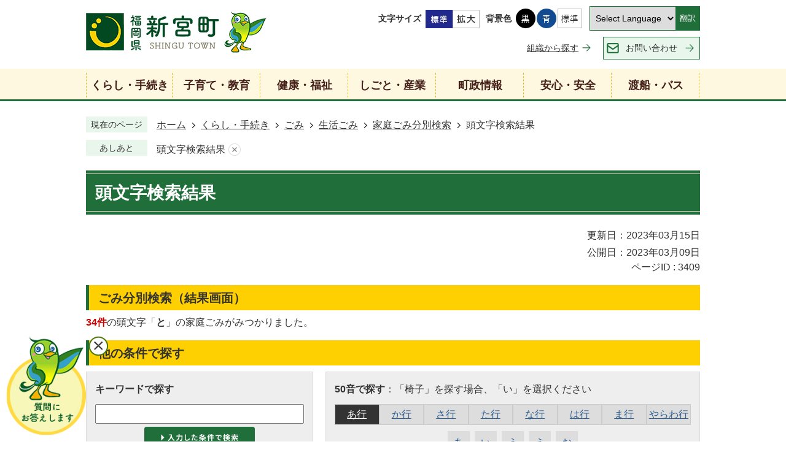

--- FILE ---
content_type: text/html
request_url: https://www.town.shingu.fukuoka.jp/kurashi/gomi/2/gomi_search/kana.html?kana=%E3%81%A8
body_size: 7547
content:
<!DOCTYPE HTML>
<html lang="ja">
<head>
  <meta charset="utf-8">
                                                                                              

        <meta name="keywords" content="">
<meta name="description" content="">    <meta property="og:title" content="頭文字検索結果|新宮町">
<meta property="og:type" content="article">
<meta property="og:url" content="https://www.town.shingu.fukuoka.jp/kurashi/gomi/2/gomi_search/kana.html">
  <meta property="og:image" content="https://www.town.shingu.fukuoka.jp/theme/base/img_common/ogp_noimage.png" />
    <meta name="viewport" content="width=750, user-scalable=yes">      <meta name="nsls:timestamp" content="Thu, 09 Mar 2023 00:23:07 GMT">            <title>頭文字検索結果／新宮町</title>    <link rel="canonical" href="https://www.town.shingu.fukuoka.jp/kurashi/gomi/2/gomi_search/kana.html">        
                            <link rel="icon" href="//www.town.shingu.fukuoka.jp/favicon.ico">
        <link rel="apple-touch-icon" href="//www.town.shingu.fukuoka.jp/theme/base/img_common/smartphone.png">
                                                  <link href="//www.town.shingu.fukuoka.jp/theme/base/css/sub.css" rel="stylesheet" type="text/css" class="sp-style">              

                      
            
                                                        <script src="//www.town.shingu.fukuoka.jp/theme/base/js/jquery.js"></script>
                              <script src="//www.town.shingu.fukuoka.jp/theme/base/js/jquery_cookie.js"></script>
                              <script src="//www.town.shingu.fukuoka.jp/theme/base/js/jquery-ui.min.js"></script>
                              <script src="//www.town.shingu.fukuoka.jp/theme/base/js/common_lib.js"></script>
                              <script src="//www.town.shingu.fukuoka.jp/theme/base/js/jquery.easing.1.3.js"></script>
                              <script src="//www.town.shingu.fukuoka.jp/theme/base/js/jquery.bxslider.js"></script>
                              <script src="//www.town.shingu.fukuoka.jp/theme/base/js/jquery_dropmenu.js"></script>
                                                          <script src="//www.town.shingu.fukuoka.jp/theme/base/js/common.js"></script>
<script src="//www.town.shingu.fukuoka.jp/theme/base/js/jquery.smartslider.js"></script>
<script src="//www.town.shingu.fukuoka.jp/theme/base/js/mutual_switching/mutual_switching.js"></script>
                                              <script src='//www.google.com/jsapi'></script>
                                          <script src="//www.town.shingu.fukuoka.jp/theme/base/js/sub.js"></script>
                          

              
                  
  <!--[if lt IE 9]>
  <script src="//www.town.shingu.fukuoka.jp/theme/base/js/html5shiv-printshiv.min.js"></script>
  <script src="//www.town.shingu.fukuoka.jp/theme/base/js/css3-mediaqueries.js"></script>
  <![endif]-->

  <script>
    var cms_api_token="eyJ0eXAiOiJKV1QiLCJhbGciOiJIUzI1NiJ9.eyJjdXN0b21lcl9jb2RlIjoiMjIxMzU3Iiwic2VydmljZV9uYW1lIjoiU01BUlQgQ01TIn0.pKj3Amf6GRxrSA7xEtgjJiL8rUNUOF4BbdxO8BQThCo";
    var cms_api_domain="lg-api3rd.smart-lgov.jp";
    var cms_api_site="";
    var cms_app_version="1.0.0";
    var cms_app_id="jp.ad.smartvalue.shingujoho";
    var site_domain = "https://www.town.shingu.fukuoka.jp";
    var theme_name = "base";
    var cms_recruit_no = "1";
    var cms_recruit_history_no = "0";
    var cms_recruit_search_item = '[{"recruit_no":1,"group_no":1,"search_item":{"question_contents_xml":{"title":"カテゴリ","message":{},"type":"3","required":"true","prefix":{},"suffix":{},"listBox":{"item":[{"value":"イベント"},{"value":"グルメ"},{"value":"おすすめスポット"},{"value":"風景"},{"value":"相島"},{"value":"立花山"},{"value":"新宮海岸"}]}},"question_id":[2],"key":["entry_category"]}}]';
    var is_smartphone = false;  </script>

  
    <script src="//www.town.shingu.fukuoka.jp/resource/js/category_attend_list.js?20230309092307"></script>
  


</head>
<body>
          
              
                
  
  
  <p id="smartphone" class="jqs-go-to-sp" style="display: none;">
  <a href="https://www.town.shingu.fukuoka.jp/kurashi/gomi/2/gomi_search/kana.html" class="jqs-go-to-sp">
    <span class="wrap">
      <span class="txt">スマートフォン版を表示</span>
      <span class="ico"></span>
    </span>
  </a>
</p>
  




  <div id="wrapper">
    <div id="wrapper-in">
      <div id="wrapper-in2">

        <div id="header-print">
          <header id="header" class="view-pc">
                          <p class="to-container"><a href="#container">本文へ</a></p>
<div class="header-subnav-area">
    <p id="header-logo">
    <a href="https://www.town.shingu.fukuoka.jp/index.html">      <img src="//www.town.shingu.fukuoka.jp/theme/base/img_common/pc_header_logo.png" alt="福岡県 新宮町 SHINGU TOWN">
    </a>  </p>
  <div class="box clearfix">
    <dl class="header-size">
      <dt class="title"><span>文字サイズ</span></dt>
      <dd class="item">
        <button class="scsize normal">
          <img src="//www.town.shingu.fukuoka.jp/theme/base/img_common/headersize_normal_on.png" alt="標準（初期状態）" class="normal-on">
          <img src="//www.town.shingu.fukuoka.jp/theme/base/img_common/headersize_normal_off.png" alt="標準に戻す" class="normal-off hide">
        </button>
      </dd>
      <dd class="item2">
        <button class="scsize up">
          <img src="//www.town.shingu.fukuoka.jp/theme/base/img_common/headersize_big_off.png" alt="拡大する" class="big-off">
          <img src="//www.town.shingu.fukuoka.jp/theme/base/img_common/headersize_big_on.png" alt="拡大（最大状態）" class="big-on hide">
        </button>
      </dd>
    </dl>
    <dl class="header-color">
      <dt class="title"><span>背景色</span></dt>
      <dd class="item">
        <a href="#" class="sccolor" data-bgcolor="color_black">
          <img src="//www.town.shingu.fukuoka.jp/theme/base/img_common/headercolor_black.png" alt="背景色を黒色にする">
        </a>
      </dd>
      <dd class="item2">
        <a href="#" class="sccolor" data-bgcolor="color_blue">
          <img src="//www.town.shingu.fukuoka.jp/theme/base/img_common/headercolor_blue.png" alt="背景色を青色にする">
        </a>
      </dd>
      <dd class="item3">
        <a href="#" class="sccolor" data-bgcolor="color_normal">
          <img src="//www.town.shingu.fukuoka.jp/theme/base/img_common/headercolor_normal.png" alt="背景色を元に戻す">
        </a>
      </dd>
    </dl>

    <div class="lang-select-wrap">
              <select class="lang-select" name="translate" title="lang-select">
  <option value="#" lang="en">Select Language</option>
  <option value="//translate.google.com/translate?hl=ja&sl=auto&tl=en&u=https://www.town.shingu.fukuoka.jp/kurashi/gomi/2/gomi_search/kana.html" lang="en">English</option>
  <option value="//translate.google.com/translate?hl=ja&sl=auto&tl=ko&u=https://www.town.shingu.fukuoka.jp/kurashi/gomi/2/gomi_search/kana.html" lang="ko">&#54620;&#44397;&#50612;</option>  <option value="//translate.google.com/translate?hl=ja&sl=auto&tl=zh-CN&u=https://www.town.shingu.fukuoka.jp/kurashi/gomi/2/gomi_search/kana.html" lang="zh-CN">&#31616;&#20307;&#20013;&#25991;</option>  <option value="//translate.google.com/translate?hl=ja&sl=auto&tl=zh-TW&u=https://www.town.shingu.fukuoka.jp/kurashi/gomi/2/gomi_search/kana.html" lang="zh-TW">&#32321;&#39636;&#20013;&#25991;</option>  <option value="https://www.town.shingu.fukuoka.jp/kurashi/gomi/2/gomi_search/kana.html">日本語</option>
</select>
<button class="btn-lang-select js-btn-lang-select">翻訳</button>          </div>
    <div class="unit2">
      <ul class="list">
        <li class="header-soshiki"><a href="https://www.town.shingu.fukuoka.jp/soshiki/index.html">組織から探す</a></li>
        <li class="header-otoiawase"><a href="//www.town.shingu.fukuoka.jp/cgi-bin/inquiry.php/1">お問い合わせ</a></li>
      </ul>
    </div>
  </div>
</div>                                      
<script>
$(function() {
  $('.headerNaviDynBlock').each(function() {
    var block = $(this);
    var list = block.find('.headerNaviDynList');
    block.css('display', 'none');

    var url = block.attr('url');
    if (!url) {
      url = block.attr('data-url');
      if (!url) {
        return;
      }
    }

    $.getJSON(url, function(json) {
      var templateOrig = block.find('.headerNaviPageTemplate');
      if (templateOrig.length == 0) {
        return;
      }
      var template = templateOrig.clone().removeClass('headerNaviPageTemplate').addClass('pageEntity').css('display', '');
      block.find('.pageEntity').remove();
      var count = 0;
      for (var j=0; j<json.length; j++) {
        var item = json[j];
        if (item.is_category_index && item.child_pages_count == 0) {
          continue;
        }
        var entity = template.clone();
        entity.find('.pageLink').attr('href', item.url).text(item.page_name);
        entity.find('.pageDescription').text(item.description);
        list.append(entity);
        count++;
      }
      if (count > 0) {
        block.css('display', '');
      }
      templateOrig.remove();
    });
  });
});
</script>

<div class="header-nav-bg">
  <nav id="header-nav">
    <div class="in">
      <ul class="list clearfix">
        <li class="header-nav-item header-nav-item-1">
          <a href="https://www.town.shingu.fukuoka.jp/kurashi/index.html">
            <p class="nav-item-in g-nav1">くらし・手続き</p>
          </a>
                      <div class="headerNaviDynBlock" data-url="//www.town.shingu.fukuoka.jp/kurashi/index.tree.json">
              <div class="nav-category-list-box dropmenu" style="display:none;">
                <div class="nav-category-bg">
                  <ul class="nav-category-list list2 headerNaviDynList">
                    <li class="nav-category-item headerNaviPageTemplate">
                      <div class="category-item-in"><a class="pageLink"></a></div>
                    </li>
                  </ul>
                </div>
              </div>
            </div>
                  </li>
        <li class="header-nav-item header-nav-item-2">
          <a href="https://www.town.shingu.fukuoka.jp/kosodate_kyoiku/index.html">
            <p class="nav-item-in g-nav2">子育て・教育</p>
          </a>
                      <div class="headerNaviDynBlock" data-url="//www.town.shingu.fukuoka.jp/kosodate_kyoiku/index.tree.json">
              <div class="nav-category-list-box dropmenu" style="display:none;">
                <div class="nav-category-bg">
                  <ul class="nav-category-list list2 headerNaviDynList">
                    <li class="nav-category-item headerNaviPageTemplate">
                      <div class="category-item-in"><a class="pageLink"></a></div>
                    </li>
                  </ul>
                </div>
              </div>
            </div>
                  </li>
        <li class="header-nav-item header-nav-item-3">
          <a href="https://www.town.shingu.fukuoka.jp/iryo_kenko_fukushi/index.html">
            <p class="nav-item-in g-nav3">健康・福祉</p>
          </a>
                      <div class="headerNaviDynBlock" data-url="//www.town.shingu.fukuoka.jp/iryo_kenko_fukushi/index.tree.json">
              <div class="nav-category-list-box dropmenu" style="display:none;">
                <div class="nav-category-bg">
                  <ul class="nav-category-list list2 headerNaviDynList">
                    <li class="nav-category-item headerNaviPageTemplate">
                      <div class="category-item-in"><a class="pageLink"></a></div>
                    </li>
                  </ul>
                </div>
              </div>
            </div>
                  </li>
        <li class="header-nav-item header-nav-item-4">
          <a href="https://www.town.shingu.fukuoka.jp/shigoto_sangyo/index.html">
            <p class="nav-item-in g-nav4">しごと・産業</p>
          </a>
                      <div class="headerNaviDynBlock" data-url="//www.town.shingu.fukuoka.jp/shigoto_sangyo/index.tree.json">
              <div class="nav-category-list-box dropmenu" style="display:none;">
                <div class="nav-category-bg">
                  <ul class="nav-category-list list2 headerNaviDynList">
                    <li class="nav-category-item headerNaviPageTemplate">
                      <div class="category-item-in"><a class="pageLink"></a></div>
                    </li>
                  </ul>
                </div>
              </div>
            </div>
                  </li>
        <li class="header-nav-item header-nav-item-5">
          <a href="https://www.town.shingu.fukuoka.jp/gyosei/index.html">
            <p class="nav-item-in g-nav5">町政情報</p>
          </a>
                      <div class="headerNaviDynBlock" data-url="//www.town.shingu.fukuoka.jp/gyosei/index.tree.json">
              <div class="nav-category-list-box dropmenu" style="display:none;">
                <div class="nav-category-bg">
                  <ul class="nav-category-list list2 headerNaviDynList">
                    <li class="nav-category-item headerNaviPageTemplate">
                      <div class="category-item-in"><a class="pageLink"></a></div>
                    </li>
                  </ul>
                </div>
              </div>
            </div>
                  </li>
        <li class="header-nav-item header-nav-item-6">
          <a href="https://www.town.shingu.fukuoka.jp/kurashi/anzen_anshin/index.html">
            <p class="nav-item-in g-nav6">安心・安全</p>
          </a>
                      <div class="headerNaviDynBlock" data-url="//www.town.shingu.fukuoka.jp/kurashi/anzen_anshin/index.tree.json">
              <div class="nav-category-list-box dropmenu" style="display:none;">
                <div class="nav-category-bg">
                  <ul class="nav-category-list list2 headerNaviDynList">
                    <li class="nav-category-item headerNaviPageTemplate">
                      <div class="category-item-in"><a class="pageLink"></a></div>
                    </li>
                  </ul>
                </div>
              </div>
            </div>
                  </li>
        <li class="header-nav-item header-nav-item-7">
          <a href="https://www.town.shingu.fukuoka.jp/kurashi/doro_kotsuu/2/index.html">
            <p class="nav-item-in g-nav7">渡船・バス</p>
          </a>
                      <div class="headerNaviDynBlock" data-url="//www.town.shingu.fukuoka.jp/kurashi/doro_kotsuu/2/index.tree.json">
              <div class="nav-category-list-box dropmenu" style="display:none;">
                <div class="nav-category-bg">
                  <ul class="nav-category-list list2 headerNaviDynList">
                    <li class="nav-category-item headerNaviPageTemplate">
                      <div class="category-item-in"><a class="pageLink"></a></div>
                    </li>
                  </ul>
                </div>
              </div>
            </div>
                  </li>
      </ul>
    </div>
  </nav>
</div>                      </header>
          <header id="sp-header" class="view-sp">
                          <div class="box clearfix">
  <p id="sp-header-logo">
    <a href="https://www.town.shingu.fukuoka.jp/index.html">      <img src="//www.town.shingu.fukuoka.jp/theme/base/img_common/sp_header_logo.png" alt="福岡県 新宮町 SHINGU TOWN">
    </a>  </p>
  <nav id="sp-header-nav" class="clearfix">
    <div class="menu-btn-area clearfix">
      <p class="menu-btn-menu">
        <a href="#">
          <img src="//www.town.shingu.fukuoka.jp/theme/base/img_common/menu_btn_menu.png" alt="メニュー">
        </a>
      </p>
      <p class="menu-btn-menu-close">
        <a href="#">
          <img src="//www.town.shingu.fukuoka.jp/theme/base/img_common/close.png" alt="閉じる">
        </a>
      </p>
    </div>
  </nav>
</div>
<div class="modal-menu-bg"></div>
<div class="modal-menu">
  <div class="in">
                      <div class="box js-modal-menu-accordion">
  <p class="title">くらし・手続き</p>
      <div class="headerNaviDynBlock" data-url="//www.town.shingu.fukuoka.jp/kurashi/index.tree.json">
      <ul class="list headerNaviDynList">
        <li class="headerNaviPageTemplate"><a class="pageLink"></a></li>
      </ul>
    </div>
  </div>
<div class="box js-modal-menu-accordion">
  <p class="title">子育て・教育</p>
      <div class="headerNaviDynBlock" data-url="//www.town.shingu.fukuoka.jp/kosodate_kyoiku/index.tree.json">
      <ul class="list headerNaviDynList">
        <li class="headerNaviPageTemplate"><a class="pageLink"></a></li>
      </ul>
    </div>
  </div>
<div class="box js-modal-menu-accordion">
  <p class="title">健康・福祉</p>
      <div class="headerNaviDynBlock" data-url="//www.town.shingu.fukuoka.jp/iryo_kenko_fukushi/index.tree.json">
      <ul class="list headerNaviDynList">
        <li class="headerNaviPageTemplate"><a class="pageLink"></a></li>
      </ul>
    </div>
  </div>
<div class="box js-modal-menu-accordion">
  <p class="title">しごと・産業</p>
      <div class="headerNaviDynBlock" data-url="//www.town.shingu.fukuoka.jp/shigoto_sangyo/index.tree.json">
      <ul class="list headerNaviDynList">
        <li class="headerNaviPageTemplate"><a class="pageLink"></a></li>
      </ul>
    </div>
  </div>
<div class="box js-modal-menu-accordion">
  <p class="title">町政情報</p>
      <div class="headerNaviDynBlock" data-url="//www.town.shingu.fukuoka.jp/gyosei/index.tree.json">
      <ul class="list headerNaviDynList">
        <li class="headerNaviPageTemplate"><a class="pageLink"></a></li>
      </ul>
    </div>
  </div>
<div class="box js-modal-menu-accordion">
  <p class="title">安心・安全</p>
      <div class="headerNaviDynBlock" data-url="//www.town.shingu.fukuoka.jp/kurashi/anzen_anshin/index.tree.json">
      <ul class="list headerNaviDynList">
        <li class="headerNaviPageTemplate"><a class="pageLink"></a></li>
      </ul>
    </div>
  </div>
<div class="box js-modal-menu-accordion">
  <p class="title">渡船・バス</p>
      <div class="headerNaviDynBlock" data-url="//www.town.shingu.fukuoka.jp/kurashi/doro_kotsuu/2/index.tree.json">
      <ul class="list headerNaviDynList">
        <li class="headerNaviPageTemplate"><a class="pageLink"></a></li>
      </ul>
    </div>
  </div>              <div class="mv-side sp-mv-side">
      <ul class="mv-side-link">
        <li class="item guide"><a href="https://www.town.shingu.fukuoka.jp/gyosei/koho_kocho/2/1/index.html">利用ガイド</a></li>
        <li class="item kosodate">
          <a href="https://www.town.shingu.fukuoka.jp/kosodate_site/index.html">
            <img src="//www.town.shingu.fukuoka.jp/theme/base/img_top/kosodate.png" alt="しんぐうまち子育て支援サイト">
          </a>
        </li>
        <li class="item corona">
          <a href="https://www.town.shingu.fukuoka.jp/kanko_bunka/toshokan/index.html">
            <img src="//www.town.shingu.fukuoka.jp/theme/base/img_top/tosho.png" alt="読んでのばそう 心の芽 新宮町立図書館">
          </a>
        </li>
        <li class="item kanko">
          <a href="https://www.town.shingu.fukuoka.jp/kanko_bunka/kanko/index.html">
            <img src="//www.town.shingu.fukuoka.jp/theme/base/img_top/kanko.png" alt="しんぐうまち 観光サイト">
          </a>
        </li>
      </ul>
    </div>
    <div class="sp-search">
      <div class="sp-accessible-tabs">
        <ul class="accessible-list">
          <li class="sp-tab1"><a href="#sp-tab1">キーワード検索</a></li>
          <li class="sp-tab2"><a href="#sp-tab2">ページID検索</a></li>
        </ul>
        <div id="sp-tab1">
          <div class="tab-in">
            <span class="visually-hidden">キーワード検索</span>
                                      




                          
                
                  
                  
                                      <div class="gcse-searchbox-only" data-resultsurl="//www.town.shingu.fukuoka.jp/result.html" data-enableAutoComplete="true"></div>
  
                              </div>
        </div>
        <div id="sp-tab2">
          <div class="tab-in">
            <span class="visually-hidden">ページID検索</span>
                          <div class="page-number-search">
  <div class="number-search-container search-form">
    <div class="box">
      <input type="text" class="number-search-input search-input" name="number-search-input" placeholder="ページID検索" title="ページID検索">
      <button type="submit" class="number-search-submit search-btn"><img src="//www.town.shingu.fukuoka.jp/theme/base/img_common/icon_search_white.png" alt="検索"></button>
    </div>
  </div>
</div>                      </div>
        </div>
      </div>
    </div>
    <div class="sp-side">
      <ul class="sp-side-link">
        <li class="sp-side-question"><a href="//www.town.shingu.fukuoka.jp/cgi-bin/chatbot_faq.php/1">よくある質問</a></li>
        <li class="sp-side-otoiawase"><a href="//www.town.shingu.fukuoka.jp/cgi-bin/inquiry.php/1">お問い合わせ</a></li>
      </ul>
    </div>
    <div class="soshiki-link">
      <a href="https://www.town.shingu.fukuoka.jp/soshiki/index.html">組織から探す</a>
    </div>
    <div class="support-block">
      <ul class="support-list">
        <li class="header-color">
          <dl class="header-color-in">
            <dt class="header-color-title"><span>背景色変更</span></dt>
            <dd class="header-color-item">
              <a href="#" class="sccolor" data-bgcolor="color_black">
                <img src="//www.town.shingu.fukuoka.jp/theme/base/img_common/sp_headercolor_black.png" alt="背景色を黒色にする">
              </a>
            </dd>
            <dd class="header-color-item2">
              <a href="#" class="sccolor" data-bgcolor="color_blue">
                <img src="//www.town.shingu.fukuoka.jp/theme/base/img_common/sp_headercolor_blue.png" alt="背景色を青色にする">
              </a>
            </dd>
            <dd class="header-color-item3">
              <a href="#" class="sccolor" data-bgcolor="color_normal">
                <img src="//www.town.shingu.fukuoka.jp/theme/base/img_common/sp_headercolor_normal.png" alt="背景色を白色にする">
              </a>
            </dd>
          </dl>
        </li>
        <li class="header-size">
          <dl class="header-size-in">
            <dt class="header-size-title"><span>文字サイズ変更</span></dt>
            <dd class="header-size-item">
              <button class="scsize normal">
                <img src="//www.town.shingu.fukuoka.jp/theme/base/img_common/sp_headersize_normal_on.png" alt="標準（初期状態）" class="normal-on">
                <img src="//www.town.shingu.fukuoka.jp/theme/base/img_common/sp_headersize_normal_off.png" alt="標準に戻す" class="normal-off hide">
              </button>
            </dd>
            <dd class="header-size-item2">
              <button class="scsize up">
                <img src="//www.town.shingu.fukuoka.jp/theme/base/img_common/sp_headersize_big_off.png" alt="拡大する" class="big-off">
                <img src="//www.town.shingu.fukuoka.jp/theme/base/img_common/sp_headersize_big_on.png" alt="拡大（最大状態）" class="big-on hide">
              </button>
            </dd>
          </dl>
        </li>
      </ul>

      <div class="lang-select-wrap">
                  <select class="lang-select" name="translate" title="lang-select">
  <option value="#" lang="en">Select Language</option>
  <option value="//translate.google.com/translate?hl=ja&sl=auto&tl=en&u=https://www.town.shingu.fukuoka.jp/kurashi/gomi/2/gomi_search/kana.html" lang="en">English</option>
  <option value="//translate.google.com/translate?hl=ja&sl=auto&tl=ko&u=https://www.town.shingu.fukuoka.jp/kurashi/gomi/2/gomi_search/kana.html" lang="ko">&#54620;&#44397;&#50612;</option>  <option value="//translate.google.com/translate?hl=ja&sl=auto&tl=zh-CN&u=https://www.town.shingu.fukuoka.jp/kurashi/gomi/2/gomi_search/kana.html" lang="zh-CN">&#31616;&#20307;&#20013;&#25991;</option>  <option value="//translate.google.com/translate?hl=ja&sl=auto&tl=zh-TW&u=https://www.town.shingu.fukuoka.jp/kurashi/gomi/2/gomi_search/kana.html" lang="zh-TW">&#32321;&#39636;&#20013;&#25991;</option>  <option value="https://www.town.shingu.fukuoka.jp/kurashi/gomi/2/gomi_search/kana.html">日本語</option>
</select>
<button class="btn-lang-select js-btn-lang-select">翻訳</button>              </div>
    </div>
        <div class="switch">
      <p class="jqs-go-to-pc">
        <a href="https://www.town.shingu.fukuoka.jp/kurashi/gomi/2/gomi_search/kana.html" class="jqs-go-to-pc"><span>PCサイトで見る</span></a>
      </p>
    </div>
        <p class="modal-menu-close">
      <span>メニューを閉じる</span>
    </p>
  </div>
</div>                      </header>
        </div>

        <dl id="pankuzu" class="clearfix">
          <dt class="title">現在のページ</dt>
          <dd class="in">
            

<ul class="list">
              <li><a href="https://www.town.shingu.fukuoka.jp/index.html">ホーム</a></li>
                  <li class="icon"><a href="https://www.town.shingu.fukuoka.jp/kurashi/index.html">くらし・手続き</a></li>
                  <li class="icon"><a href="https://www.town.shingu.fukuoka.jp/kurashi/gomi/index.html">ごみ</a></li>
                  <li class="icon"><a href="https://www.town.shingu.fukuoka.jp/kurashi/gomi/2/index.html">生活ごみ</a></li>
                  <li class="icon"><a href="https://www.town.shingu.fukuoka.jp/kurashi/gomi/2/gomi_search/index.html">家庭ごみ分別検索</a></li>
            <li class="icon"><span>頭文字検索結果</span></li>
  </ul>
          </dd>
        </dl>

                  <script>
  var foot_print_page_name = '頭文字検索結果';
  var foot_print_root_flag = false;
</script>
<dl id="ashiato" class="clearfix">
  <dt class="title">あしあと</dt>
  <dd class="in">
    <ul class="list">
      <li class="clear"><a href="#">あしあとを消去する</a></li>
    </ul>
  </dd>
</dl>
<script type="text/javascript" src="https://www.town.shingu.fukuoka.jp/resource/js/foot_print.js"></script>
        
        <section id="container" tabindex="-1">
          <div id="container-in-wide" class="clearfix">

            <article id="contents" role="main">

                                
      <h1 class="title"><span class="bg"><span class="bg2">頭文字検索結果</span></span></h1>
                  
              <div id="social-update-area">
                                                                                                                                                              

  
                
            
            
                    
        <p class="update">更新日：2023年03月15日</p>

  
                              </div>
                                              
                      <p class="publish-date">公開日：2023年03月09日</p>
                                                                                        
                          
                    
                  
    <div class="page-number-display">
      <span class="number-display-label">ページID : </span>      <span class="number-display">3409</span>
    </div>
  

              <div id="contents-in">      
 <!-- CMS編集領域ここから -->
 <!-- CMS編集領域ここまで -->

                  
    <h2 class="head-title"><span class="bg"><span class="bg2"><span class="type_name">家庭ごみの出し方検索</span>（結果画面）</h2><!-- 家庭ごみの出し方検索（結果画面） -->

        <div class="garbage-result-area">
      <span class="garbage-result-found"><strong class="count">1件</strong>の頭文字「<strong class="search-kana">あ</strong>」の<span class="reserve1">家庭ごみ</span>がみつかりました。</span>
      <span class="garbage-result-not-found">頭文字「<strong class="search-kana">あ</strong>」の<span class="reserve1">家庭ごみ</span>がみつかりませんでした。</span>
      <h2 class="head-title"><span class="bg"><span class="bg2">他の条件で探す</span></span></h2>
    </div>
    
    <div class="garbage-search-area">
      <div class="unit clearfix">
        <div class="left-col">
          <div class="in">
            <form id="form1" name="form1" method="get" action="keyword.html#result">
              <p class="desc"><strong>キーワードで探す</strong></p>
              <p class="box">
                <input name="keyword" type="text" class="input" title="キーワードで探す"><span class="input-box"><input type="image" src="//www.town.shingu.fukuoka.jp/theme/base/img_sub/garbage_search_area_btn.png" alt="入力した条件で検索"></span>
              </p>
            </form>
          </div>
        </div>
        <div class="right-col">
          <div class="in">
            <p class="desc"><strong>50音で探す</strong><span class="reserve2">：「椅子」を探す場合、「い」を選択ください</span></p>
            <div class="tab" id="garbage-tab">
              <ul class="list">
                <li><a href="#garbage-tab-1" class="first">あ行</a></li>
                <li><a href="#garbage-tab-2">か行</a></li>
                <li><a href="#garbage-tab-3">さ行</a></li>
                <li><a href="#garbage-tab-4">た行</a></li>
                <li><a href="#garbage-tab-5">な行</a></li>
                <li><a href="#garbage-tab-6">は行</a></li>
                <li><a href="#garbage-tab-7">ま行</a></li>
                <li class="sp"><a href="#garbage-tab-8">やらわ行</a></li>
              </ul>
              <div class="box2 ui-tabs-hide" id="garbage-tab-1">
                <ul class="list2">
                  <li><a class="js-blank2" href="kana.html?kana=%e3%81%82#result">あ</a></li>
                  <li><a class="js-blank2" href="kana.html?kana=%e3%81%84#result">い</a></li>
                  <li><a class="js-blank2" href="kana.html?kana=%e3%81%86#result">う</a></li>
                  <li><a class="js-blank2" href="kana.html?kana=%e3%81%88#result">え</a></li>
                  <li><a class="js-blank2" href="kana.html?kana=%e3%81%8a#result">お</a></li>
                </ul>
              </div>
              <div class="box2 ui-tabs-hide" id="garbage-tab-2">
                <ul class="list2">
                  <li><a class="js-blank2" href="kana.html?kana=%e3%81%8b#result">か</a></li>
                  <li><a class="js-blank2" href="kana.html?kana=%e3%81%8d#result">き</a></li>
                  <li><a class="js-blank2" href="kana.html?kana=%e3%81%8f#result">く</a></li>
                  <li><a class="js-blank2" href="kana.html?kana=%e3%81%91#result">け</a></li>
                  <li><a class="js-blank2" href="kana.html?kana=%e3%81%93#result">こ</a></li>
                </ul>
              </div>
              <div class="box2 ui-tabs-hide" id="garbage-tab-3">
                <ul class="list2">
                  <li><a class="js-blank2" href="kana.html?kana=%e3%81%95#result">さ</a></li>
                  <li><a class="js-blank2" href="kana.html?kana=%e3%81%97#result">し</a></li>
                  <li><a class="js-blank2" href="kana.html?kana=%e3%81%99#result">す</a></li>
                  <li><a class="js-blank2" href="kana.html?kana=%e3%81%9b#result">せ</a></li>
                  <li><a class="js-blank2" href="kana.html?kana=%e3%81%9d#result">そ</a></li>
                </ul>
              </div>
              <div class="box2 ui-tabs-hide" id="garbage-tab-4">
                <ul class="list2">
                  <li><a class="js-blank2" href="kana.html?kana=%e3%81%9f#result">た</a></li>
                  <li><a class="js-blank2" href="kana.html?kana=%e3%81%a1#result">ち</a></li>
                  <li><a class="js-blank2" href="kana.html?kana=%e3%81%a4#result">つ</a></li>
                  <li><a class="js-blank2" href="kana.html?kana=%e3%81%a6#result">て</a></li>
                  <li><a class="js-blank2" href="kana.html?kana=%e3%81%a8#result">と</a></li>
                </ul>
              </div>
              <div class="box2 ui-tabs-hide" id="garbage-tab-5">
                <ul class="list2">
                  <li><a class="js-blank2" href="kana.html?kana=%e3%81%aa#result">な</a></li>
                  <li><a class="js-blank2" href="kana.html?kana=%e3%81%ab#result">に</a></li>
                  <li><a class="js-blank2" href="kana.html?kana=%e3%81%ac#result">ぬ</a></li>
                  <li><a class="js-blank2" href="kana.html?kana=%e3%81%ad#result">ね</a></li>
                  <li><a class="js-blank2" href="kana.html?kana=%e3%81%ae#result">の</a></li>
                </ul>
              </div>
              <div class="box2 ui-tabs-hide" id="garbage-tab-6">
                <ul class="list2">
                  <li><a class="js-blank2" href="kana.html?kana=%e3%81%af#result">は</a></li>
                  <li><a class="js-blank2" href="kana.html?kana=%e3%81%b2#result">ひ</a></li>
                  <li><a class="js-blank2" href="kana.html?kana=%e3%81%b5#result">ふ</a></li>
                  <li><a class="js-blank2" href="kana.html?kana=%e3%81%b8#result">へ</a></li>
                  <li><a class="js-blank2" href="kana.html?kana=%e3%81%bb#result">ほ</a></li>
                </ul>
              </div>
              <div class="box2 ui-tabs-hide" id="garbage-tab-7">
                <ul class="list2">
                  <li><a class="js-blank2" href="kana.html?kana=%e3%81%be#result">ま</a></li>
                  <li><a class="js-blank2" href="kana.html?kana=%e3%81%bf#result">み</a></li>
                  <li><a class="js-blank2" href="kana.html?kana=%e3%82%80#result">む</a></li>
                  <li><a class="js-blank2" href="kana.html?kana=%e3%82%81#result">め</a></li>
                  <li><a class="js-blank2" href="kana.html?kana=%e3%82%82#result">も</a></li>
                </ul>
              </div>
              <div class="box2 ui-tabs-hide" id="garbage-tab-8">
                <ul class="list2">
                  <li><a class="js-blank2" href="kana.html?kana=%e3%82%84#result">や</a></li>
                  <li><a class="js-blank2" href="kana.html?kana=%e3%82%86#result">ゆ</a></li>
                  <li><a class="js-blank2" href="kana.html?kana=%e3%82%88#result">よ</a></li>
                  <li><a class="js-blank2" href="kana.html?kana=%e3%82%89#result">ら</a></li>
                  <li><a class="js-blank2" href="kana.html?kana=%e3%82%8a#result">り</a></li>
                  <li><a class="js-blank2" href="kana.html?kana=%e3%82%8b#result">る</a></li>
                  <li><a class="js-blank2" href="kana.html?kana=%e3%82%8c#result">れ</a></li>
                  <li><a class="js-blank2" href="kana.html?kana=%e3%82%8d#result">ろ</a></li>
                  <li><a class="js-blank2" href="kana.html?kana=%e3%82%8f#result">わ</a></li>
                </ul>
              </div>
            </div>
          </div>
        </div>
      </div>

      <!-- <div class="attention-area">
        <div class="wysiwyg">
          <p>
            ※「キーワードを探す」では、調べたいごみの名前を入力して&quot;入力した条件で検索&quot;ボタンをクリックしてください。<br>例）いす、椅子 など
          </p>
        </div>
      </div> -->
    </div>


        <div class="garbage-result-area">
      <table id="garbage-result-table" class="table garbage-table table-fix">
      <caption>頭文字「<strong class="search-kana">あ</strong>」の<span class="type_name">家庭ごみの出し方検索</span>結果一覧</caption>
        <!-- <tr>
          <th scope="col1">品目</th>
          <th scope="col2">区分</th>
          <th scope="col3">収集に出す際の条件等</th>
          <th scope="col4">直接搬入先</th>
        </tr> -->
        <!-- <tr>
          <td class="col1">サーフボード</td>
          <td class="col2">回収なし</td>
          <td class="col3">許可業者へ依頼</td>
          <td class="col4">太宰府市環境美化センター</td>
        </tr> -->
      </table>
    </div>
    <script type="text/javascript">
  var keyword_param_key = 'keyword';
  var kana_param_key = 'kana';
  var kana_search_no = 1;
  var search_page_flag = 2;
  var type_id = 1;
</script>
<script src="//www.town.shingu.fukuoka.jp/resource/js/search_trash_separation.js"></script>

 <!-- CMS編集領域ここから -->
 <!-- CMS編集領域ここまで -->

          
              
                                                                  <!-- 「お問い合わせ先」 -->
                                                        
                    
                     <!-- pdfダウンロード -->

                                        <div class="attend-container" style="display:none;" data-meta-url="//www.town.shingu.fukuoka.jp/kurashi/gomi/2/gomi_search/index.meta.json" data-scenario-url="//www.town.shingu.fukuoka.jp/cgi-bin/scenario.php" data-ref-page-no="3409">
          <h2 class="head-title"><span class="bg"><span class="bg2">よくある質問</span></span></h2>
        <ul class="attend-list">
    </ul>
  </div>
                  
                  
  


                  
                
              <!-- //#contents-in  -->
              </div>
            <!-- //#contents  -->
            </article>

                                                                              
          <!-- //#container-in  -->
          </div>
        <!-- //#container  -->
        </section>

        <div id="footer-print">
                      <footer id="footer">
  <div class="in">
    <p id="pagetop-pc">
      <a href="#wrapper" class="scroll">
        <img src="//www.town.shingu.fukuoka.jp/theme/base/img_common/footer_pagetop.png" alt="ページトップへ">
      </a>
    </p>
    <div class="box">
      <img src="//www.town.shingu.fukuoka.jp/theme/base/img_common/footer_logo.png" alt="新宮町役場">
      <div class="address-wrap">
        <p class="address">〒811-0192　福岡県糟屋郡新宮町緑ケ浜一丁目1-1</p>
        <p class="telnmber">電話番号：092-962-0231</p>
        <p class="time">開庁時間：月曜日から金曜日（祝日、休日および年末年始を除く。）の8時30分から17時00分まで</p>
      </div>
      <ul class="footer-link">
        <li class="footer-link-button"><a href="https://www.town.shingu.fukuoka.jp/gyosei/gaiyo/1/2623.html">アクセス</a></li>
        <li class="footer-link-button"><a href="//www.town.shingu.fukuoka.jp/cgi-bin/inquiry.php/1">メールでのお問い合わせ</a></li>
      </ul>
      <ul class="footer-under-link">
        <li><a href="https://www.town.shingu.fukuoka.jp/gyosei/koho_kocho/2/1/index.html">利用ガイド</a></li>
        <li><a href="https://www.town.shingu.fukuoka.jp/gyosei/koho_kocho/2/1/3240.html">著作権情報</a></li>
        <li><a href="https://www.town.shingu.fukuoka.jp/sitemap.html">サイトマップ</a></li>
        <li><a href="https://www.town.shingu.fukuoka.jp/soshiki/index.html">組織から探す</a></li>
        <li><a href="https://www.town.shingu.fukuoka.jp/section/reiki_int/reiki_menu.html" target="_blank">例規集</a></li>
        <li><a href="https://www.town.shingu.fukuoka.jp/gyosei/koho_kocho/2/1/3250.html">リンク集</a></li>
      </ul>
    </div>
    <p class="copyright" lang="en">Copyright (c) 2023 Shingu Town.All Rights Reserved.</p>
  </div>
</footer>                                <!-- chatbot ediaフローティングバナー貼付用コードここから -->
<div class="chatbot">
  <button class="chatbot-img" type="button" onclick="var l_position=Number((window.screen.width-400)/2);var t_position=Number((window.screen.height-800)/2);window.open('https://fukuoka.public-edia.com/webchat/town_shingu/', '_blank', 'width=400, height=700, left='+l_position+', top='+t_position);">
    <img src="//www.town.shingu.fukuoka.jp/theme/base/img_common/chatbot_trigger_icon.png" width="280" alt="チャットボットが質問にお答えします">
  </button>
  <button class="chatbot-close" type="button">
    <img src="//www.town.shingu.fukuoka.jp/theme/base/img_common/chatbot_btn_close.png" alt="チャットボットを表示しない">
  </button>
</div>
<!-- chatbot ediaフローティングバナー貼付用コードここまで -->
                  </div>

                    <section class="side view-pc">
    <ul class="side-link">
      <li class="side-question"><a href="//www.town.shingu.fukuoka.jp/cgi-bin/chatbot_faq.php/1">よくある質問</a></li>
      <li class="side-otoiawase"><a href="//www.town.shingu.fukuoka.jp/cgi-bin/inquiry.php/1">お問い合わせ</a></li>
    </ul>
  </section>

        
      <!-- //#wrapper-in2  -->
      </div>
    <!-- //#wrapper-in  -->
    </div>
  <!-- //#wrapper  -->
  </div>
  
                <script src="//www.town.shingu.fukuoka.jp/theme/base/js/external.js"></script>
            <script type="text/javascript" src="/_Incapsula_Resource?SWJIYLWA=719d34d31c8e3a6e6fffd425f7e032f3&ns=2&cb=304401520" async></script></body>
</html>

--- FILE ---
content_type: application/javascript
request_url: https://www.town.shingu.fukuoka.jp/theme/base/js/common.js
body_size: 3977
content:
/**
 * 全デザインサイト共通JS
 * @author nagai
 * @version 1.0
 */
$(function(){

  //スムーズスクロール
  $("a[href*='#'].scroll").smoothScroll();

  //ファイルリンクは別窓表示
  //$("a[href*='.*']").fileBlank('*') セレクタで拡張子指定 fileBlankの引数にクラス指定;
  $("a[href*='.pdf']").fileBlank('pdf');
  $("a[href*='.doc']").fileBlank('word');
  $("a[href*='.xls']").fileBlank('excel');

  // ファイルリンクのクリックイベント計測
  $('.file-link-item a').on('click',function(){
    var targetUrl = $(this).attr('href');
    var targetLabel = $(this).text();
    // ga未定義の場合は実行しない
    if(typeof ga == 'function'){
      ga('send', 'event', targetUrl, 'download', targetLabel);
    }
    // gtag未定義の場合は実行しない(GA4)
    if(typeof gtag == 'function'){
      gtag('event', 'sv_file_link_click', {
        'event_category': 'file_download_category',
        'event_label': targetLabel + '：' + targetUrl,
        'value': 1
      });
    }
  });

  //ロールオーバー画像
  $("img[src*='_off.']").rollOver({off:'_off.',on:'_on.'});


  //tableのalign属性削除
  $.fn.tableDeleteAlign();


  // 元のページに戻るリファラーを自動でつける
  $("a[href*=inquiryId]").each(function() {
    var a = $(this);
    var url = a.attr("href");
    var locaUrl = location.pathname;
    a.attr("href", url.replace(/(Init\.do\?inquiryId=[0-9]+)/, '$1&ref=www.xxxx.xxxx.xxxx.jp' + locaUrl) );
  });


  var location_href = location.href;
  var now_site_domain;

  if(location_href.indexOf('http://') != -1 || location_href.indexOf('https://') != -1){
    var replace_site_domain = site_domain + '/';
    var now_site_domain = replace_site_domain.replace( /http:/g , "" ).replace( /https:/g , "" );
  }else{
    now_site_domain = '';
  }

  //文字サイズ変更（標準 or 大きくする）HTML側は以下のように設定
  if ($('.scsize').length) {
    $.fn.styleCatcherUpNormal({btnCls: "scsize",cssID: "scsize",prAry: ['size_default.css', 'size_up.css', 'size_up2.css', 'size_up3.css'],cssPath: now_site_domain + 'theme/base/css/',def: 0});
  }

  //背景色変更
  if ($('.sccolor').length) {
    $.fn.styleCatcher({attr:'data-bgcolor', btnCls:'sccolor', cssID:'sccolor', cssPath:now_site_domain+'theme/base/css/', def:2});
  }

  // ヘッダーナビのドロップメニュ
  if (typeof $.fn.dropMenu != 'undefined') {
    $("#header-nav").dropMenu();
  }

  // 文字サイズ変更監視
  $.fn.fontSizeChange({func:function(){
    //$("#header-nav .list2").eqGroupHeight(3);
    $("#wrapper").show();
  }});


  //モーダル（検索）
  $('.menu-btn-search').lightbox({
    modalBg:$('.modal-search-bg'),
    modal:$('.modal-search'),
    close:$('.modal-menu-close'),
    scrollID:'sWrapper',
    lightSpot:$('.menu-btn-search')
  });


  //モーダル（メニュー）
  $('.menu-btn-menu').lightbox({
    modalBg:$('.modal-menu-bg'),
    modal:$('.modal-menu, .menu-btn-menu-close'),
    close:$('.modal-menu-close, .menu-btn-menu-close'),
    scrollID:'sWrapper',
    lightSpot:$('.menu-btn-menu, .menu-btn-menu-close')
  });

  $('.js-modal-menu-accordion').svAccordion({
    classHead:'.title',
    classBody:'.list',
    classToggle:'on'
  });

  // アコーディオン(よくある質問用)
  $('.faq-block').svAccordion({
    classHead:'.title',
    classBody:'.childs',
    classToggle:'on'
  });

  //アコーディオン（分野別で探す）
  $('.joho-tab #tab-6 .in2').svAccordion({
    classHead:'.title',
    classBody:'.links',
    classToggle:'on'
  });

  //スマホプレビューに対応
  $('.no-escape').each(function(){
    $(this).html($(this).text());
  });

  
  // -----------------------------------------------------
  // wysiwygの中にtableがあれば、wrapperクラスを付与する
  // （100%を超えたときにwrapper内でスクロールさせるため）
  // -----------------------------------------------------
  if ($('.wysiwyg table').length){
    $('.wysiwyg table').wrap('<div class="table-wrapper"></div>');
  }

  /**
   IE8,9でXMLHttpRequestの代わりにXDomainRequestを使う
   このセクションは消さないでください。
   */
  if ( window.XDomainRequest ) {
      jQuery.ajaxTransport(function( s ) {
          if ( s.crossDomain && s.async ) {
              if ( s.timeout ) {
                  s.xdrTimeout = s.timeout;
                  delete s.timeout;
              }
              var xdr;
              return {
                  send: function( _, complete ) {
                      function callback( status, statusText, responses, responseHeaders ) {
                          xdr.onload = xdr.onerror = xdr.ontimeout = xdr.onprogress = jQuery.noop;
                          xdr = undefined;
                          complete( status, statusText, responses, responseHeaders );
                      }
                      xdr = new XDomainRequest();
                      xdr.open( s.type, s.url );
                      xdr.onload = function() {
                          callback( 200, "OK", { text: xdr.responseText }, "Content-Type: " + xdr.contentType );
                      };
                      xdr.onerror = function() {
                          callback( 404, "Not Found" );
                      };
                      xdr.onprogress = function() {};
                      if ( s.xdrTimeout ) {
                          xdr.ontimeout = function() {
                              callback( 0, "timeout" );
                          };
                          xdr.timeout = s.xdrTimeout;
                      }
                      xdr.send( ( s.hasContent && s.data ) || null );
                  },
                  abort: function() {
                      if ( xdr ) {
                          xdr.onerror = jQuery.noop();
                          xdr.abort();
                      }
                  }
              };
          }
      });
  }

  /**
   * 翻訳のプルダウン対応
   */
  $('.js-btn-lang-select').on('click', function() {
    var lang = $(this).parent().find('select[name=translate]').val();
    window.location.href = lang;
  });

  //PC・スマホ切り替え（レスポンシブ）
  if( typeof MutualSwitching !== 'undefined') {
    MutualSwitching.config.setPathSettings({
      "/": {
      "pc_width": 1200,
      "sp_width": 750,
      "layout_type": 0
      }
    });
    MutualSwitching.run.ready();
  }

  //Page Id search
  $(function(){
    $('.page-number-search').each(function(){
      var $this = $(this);

      $(window).load(function() {
        $this.find('.number-search-submit').click(function() {
          getPageURL();
        });
        $this.find('.number-search-input').keypress(function(ev) {
          if ((ev.which && ev.which === 13) || (ev.keyCode && ev.keyCode === 13)) {//Enterキー無効
            getPageURL();
          } else {
            return true;
          }
        });
      });

      function getPageURL() {
        var errorFlag = false;
        var inputText = $this.find('.number-search-input').val(); // 検索するID取得
        var errorMessage = '';
        //エラーチェック
        //数値チェック
        if(inputText.match(/[^0-9]+/)) {
          errorFlag = true;
          errorMessage = 'ID番号は半角数字で入力してください。';
        } else if(inputText == '') {
          errorFlag = true;
          errorMessage = 'ID番号を入力してください。';
        }

        if(errorFlag) {
          //エラーメッセージ表示
          $('.error-message').remove();
          $this.find('.number-search-container').append('<p class="error-message">' + errorMessage + '</p>');
        } else {
          /*検索ID取得*/
          $.ajax({
            type: 'get',
            url: '//' + cms_api_domain + '/v1/page/get_page_contents.json',
            data: {
              app_version: cms_app_version,
              app_id: cms_app_id,
              token: cms_api_token,
              page_no: inputText
            },
            dataType : 'json',
            success: function(data) {
              if(data.success && data.data)
                location.href = data.data.page_path;//画面遷移
              else {
                //エラーメッセージ表示
                $('.error-message').remove();
                $this.find('.number-search-container').append('<p class="error-message">該当のページはございません</p>');
              }
            },
            error: function(data) {
              //エラーメッセージ表示
              $('.error-message').remove();
              $this.find('.number-search-container').append('<p class="error-message">ページを取得できませんでした。</p>');
            }
          });
        }
      }

    });
  });

  $('.chatbot .chatbot-close').on('click', function(){
    $('.chatbot').hide()
  })

});

$(window).scroll(function () {
  if($(window).scrollTop() > 500) {
    $('.side').css('display','block');
  } else {
    $('.side').css('display','none');
  }
});


$(function() {
  $.fn.textTab({defaultSelect:0,cookie:'sptopTab',tabs:$(".sp-accessible-tabs .accessible-list li"),pages:$(".sp-accessible-tabs .tab-in")});
});

$(function() {
  $(window).scroll(function () {
    // 読み込みが完了したときに、768px以下の場合に行いたい処理
    if(window.matchMedia("(max-width:750px)").matches){
      var chatbot = $('.sv-chat-close-image');
      var height = $(document).height(); //ドキュメントの高さ
      var position = $(window).height() + $(window).scrollTop(); //ページトップから現在地までの高さ
      var footer = $("footer").height(); //フッターの高さ
      if ( height - position  < footer - footer + 100 ) {
        chatbot.css({
          position : "absolute",
          bottom : (footer - 70)
          });
        } else {
          chatbot.css({
            position : "fixed",
            bottom : 10,
            top : "initial"
          });
        }
    }
  });
});

// $(function() {
//   $(window).scroll(function () {
//     // 読み込みが完了したときに、768px以下の場合に行いたい処理
//     if(window.matchMedia("(max-width:750px)").matches){
//       var chatbot = $('.sv-chat-close-image');
//       var height = $(document).height(); //ドキュメントの高さ
//       var position = $(window).height() + $(window).scrollTop(); //ページトップから現在地までの高さ
//       var footer = $("footer").height(); //フッターの高さ
//       if ( height - position  < footer -250 ) {
//           chatbot.css({
//             transition: "all 0.3s ease-out",
//             opacity: "0"
//           });
//       } else {
//           chatbot.css({
//             transition: "all 0.3s ease-out",
//             opacity: "1"
//           });
//       }
//     }
//   });
// });

--- FILE ---
content_type: application/javascript
request_url: https://www.town.shingu.fukuoka.jp/resource/js/search_trash_separation.js
body_size: 2740
content:
/**
 * 汎用データ検索js
 * @version 2.0
 */
var API_URL = '//' + cms_api_domain + '/v1/trash';
var TOKEN = cms_api_token;
var TABLE_CEL_UNIT = '%';
var th_el = '<th></th>';
var td_el = '<td></td>';

$(function(){
    /* 初期表示処理 */
    getJson(
    API_URL + '/get_general_purpose_data_type.json',
    {
      general_purpose_data_type: parseInt(type_id),
      token: TOKEN
    },
    function(result) {
      if(result.success && result.data[0]) {
        $('.type_name').html(result.data[0].general_purpose_data_type_name);
        for(var index = 1; index <= 10; index++) {
          $('.reserve' + index).html(result.data[0]['reserve' + index])
        }
      }
    },
    function(result) {
      // alert('検索結果の取得に失敗しました。再度検索を実行してください。');
    }
  );

    if(search_page_flag == 1 || search_page_flag == 2) {// 検索結果ページかどうかの判定
      searchGarbageResult();
    }

    /**********
        テキストリンクタブ
    **********/
    $.fn.textLinkTab = function(cfg_) {
      var ClassTab = function(tabs_, pages_, select_) {
        this.tabs = tabs_;
        this.pages = pages_;
        this.select = select_;
      }
      ClassTab.prototype = {
        rollOver : function(index_) {
          var tabs = this.tabs;
          var links = tabs.find("a");

          links.each(function(idx_){
            var index = links.index(this);
            var link = $(this);
            link.unbind("mouseenter").unbind("mouseleave");

            if(index_ == idx_) {
              link.addClass("on");
            } else {
              link.removeClass("on");
              link.hover(function () {
                $(this).addClass("on");
              },function () {
                $(this).removeClass("on");
              });
            }
          });
        },
        showpage : function(index_) {
          var pages = this.pages;

          pages.each(function(idx_){
            if(idx_ == index_) {
              $(this).removeClass("ui-tabs-hide");
            } else{
              $(this).addClass("ui-tabs-hide");
            }
          });
        },
        init : function() {
          var tabs = this.tabs;
          var links = tabs.find("a");
          var pages = this.pages;
          var select = this.select;
          var cls = this;

          pages.each(function(idx_){
            if(idx_ == select) {
              $(this).removeClass("ui-tabs-hide");
            }
            else{
              $(this).addClass("ui-tabs-hide");
            }
          });

          tabs.click(function(){
            var index =  tabs.index(this);
            cls.showpage(index);
            //選択されたタブの番号をクッキーに保存
            $.cookie("topTab", index, { path:'/',expires: 30 });
            return false;
          });

          links.click(function(){
            var index = links.index(this);
            cls.rollOver(index);
          });
          cls.rollOver(select);
        }
      };

      var tabSelect = cfg_.tabSelect;
      var tabCookie = cfg_.tabCookie;
      var tabs = cfg_.tabs;
      var pages = cfg_.pages;

      if($.cookie(tabCookie)) {
        tabSelect = $.cookie(tabCookie);
      }
      var tab = new ClassTab(tabs, pages, tabSelect);
      tab.init();
      $("body").append('<style type="text/css">.ui-tabs-hide {display:none;}</style>');
    };

    $.fn.textLinkTab({
        tabSelect: 0,
        tabCookie: 'garbage-tab',
        tabs: $("#garbage-tab .list > li"),
        pages: $("#garbage-tab .box2")
    });
});

function searchGarbageResult() {
  // var param = getParam + '&general_purpose_data_type=' + type_id + '&token=' + TOKEN;
  var param = {
    general_purpose_data_type: parseInt(type_id),
    token: TOKEN,
    keyword: '',
    match: {}
  };
  var getParam = location.search.substring(1).split('&');
  for(var h = 0; h < getParam.length; h++) {
    var keyValue = getParam[h].split('=');
    if(search_page_flag == 1 && keyValue[0] == keyword_param_key) {
      param.keyword = decodeURIComponent(keyValue[1]);
      $('.garbage-search-area input[name=keyword]').val(decodeURIComponent(keyValue[1]));
      $('.garbage-result-area .search-keyword').text(decodeURIComponent(keyValue[1]));
    } else if(search_page_flag == 2 && keyValue[0] == kana_param_key) {
      param.match[kana_search_no] = decodeURIComponent(keyValue[1]);
      $('.garbage-result-area .search-kana').text(decodeURIComponent(keyValue[1]));
    }
  }

  getJson(
    API_URL + '/get_general_purpose_data_list.json',
    param,
    function(result) {
      if(result.success) {
        showGarbageResult(result.data);
      } else {
        alert('検索結果の取得に失敗しました。再度検索を実行してください。');
        // showErrorMessage(errorMessageTarget, 'イベントの一覧が取得できませんでした。<br>再度、検索してください。');
      }
    },
    function(result) {
      alert('検索結果の取得に失敗しました。再度検索を実行してください。');
    }
  );
}

function showGarbageResult(dataList) {
    var $garbageResultTable = $('#garbage-result-table');
    var generalPurposeDataList = dataList.general_purpose_data_list;
    if(generalPurposeDataList.length == 0) {
      $garbageResultTable.hide();
      $('.garbage-result-area .garbage-result-found').hide();
    } else {
      $('.garbage-result-area .garbage-result-not-found').hide();
      $('.garbage-result-area .count').html(generalPurposeDataList.length + '件');
      $garbageResultTable.show();

      var generalPurposeDataType = dataList.general_purpose_data_type[0];
      var generalPurposeWidthList = dataList.general_purpose_width_list;
      var $tr = $('<tr></tr>');
      // 見出しの生成
      /*
      <tr>
        <th scope="col1">品目</th>
        <th scope="col2">区分</th>
        <th scope="col3">収集に出す際の条件等</th>
        <th scope="col4">直接搬入先</th>
      </tr>　*/
//      var summary = '家庭ごみの検索結果の表組みです。';
      $cloneHeaderTr = $tr.clone(true);
      var headerCount = 1;
      for(var index = 0; index < generalPurposeWidthList.length; index++) {
        var generalPurposeWidth = generalPurposeWidthList[index];
        if(generalPurposeDataType['header' + generalPurposeWidth.general_purpose_data_item_no] != '') {
          var $thCol = $(th_el);
          $thCol.attr('scope', 'col' + headerCount);
          $thCol.attr('width', generalPurposeWidth.general_purpose_data_item_width + TABLE_CEL_UNIT);
          $thCol.append(generalPurposeDataType['header' + generalPurposeWidth.general_purpose_data_item_no]);
          $cloneHeaderTr.append($thCol);
//          summary += ((count != 1)? '、': '') + headerCount + '列目が' + $thCol.text();
          headerCount++;
        }
      }
      $garbageResultTable.append($cloneHeaderTr);
//      summary += 'を表しています。';
//      $garbageResultTable.attr('summary', summary);


      // 以下のHTMLを作成
      /*
        <tr>
          <td class="col1">品目</td>
          <td class="col2">区分</td>
          <td class="col3">収集に出す際の条件等</td>
          <td class="col4">直接搬入先</td>
        </tr>　*/
      for(var idx = 0; idx < generalPurposeDataList.length; idx++) {
        var generalPurposeData = generalPurposeDataList[idx];
        $cloneTr = $tr.clone(true);
        var count = 1;
        for(var i = 0; i < generalPurposeWidthList.length; i++) {
          var generalPurposeWidth = generalPurposeWidthList[i];
          if(generalPurposeDataType['header' + generalPurposeWidth.general_purpose_data_item_no] != '') {
            var $tdCol = $(td_el);
            $tdCol.addClass('col' + count);
            $tdCol.append(generalPurposeData['data' + generalPurposeWidth.general_purpose_data_item_no].replace(/\n/g, '<br />'));
            $cloneTr.append($tdCol);
            count++;
          }
        }
        $garbageResultTable.append($cloneTr);
      }
    }

}

/**
 * ajax通信
 * url: ajax通信するURL
 * param: パラメータ（オブジェクトで指定）
 * successHandler: 成功ハンドラ
 * errorHandler: 失敗ハンドラ
 * completeHandler: 完了ハンドラ
 **/
function getJson(url, param, successHandler, errorHandler, completeHandler) {
  $.ajax({
    type: 'get',
    url: url,
    data: param,
    dataType: 'json',
    success: function(data) {
      if(successHandler != undefined && successHandler != null) {
        successHandler(data);
      }
    },
    error: function(data) {
      if(errorHandler != undefined && errorHandler != null) {
        errorHandler(data);
      }
    },
    complete: function(data) {
      if(completeHandler != undefined && completeHandler != null) {
        completeHandler(data);
      }
    }
  });
}

--- FILE ---
content_type: application/javascript
request_url: https://www.town.shingu.fukuoka.jp/theme/base/js/sub.js
body_size: 2381
content:
/**
 * サブページ専用jsセット
 */

$(function(){

  $.fn.textTab({defaultSelect:0,cookie:'sidetopTab',tabs:$(".side-accessible-tabs .accessible-list li"),pages:$(".side-accessible-tabs .tab-in")});


	//文字サイズ変更監視 ボックスの高さを揃える
	$.fn.fontSizeChange({func:function(){
		$(".level1col2").eqGroupHeight(2);
		$(".level2col1 .list").eqGroupHeight(2);
    $(".level1-gaiyo").eqGroupHeight(2);
    $(".level1col2-gaiyo .col").eqGroupHeight(2);

    $(".level2col2 .box2 .list").eqGroupHeight(2);

    //混在用
    $(".level2col1-mixed .list").eqGroupHeight(2);
    $(".level2col2-mixed .col").eqGroupHeight(2);
    $(".level2col2-mixed .box2 .list").eqGroupHeight(2);
    $(".level2col2-mixed-js .col").eqGroupHeight(2);
    $(".level2col2-mixed-js .box2 .list").eqGroupHeight(2);

    $(".thumbnail-list-area .list").eqGroupHeight(3);

		$("#wrapper").show();
	}});


	// wysiwygとフリーレイアウトエリア内で使用されるh2,h3,h4などに装飾用要素を追加
  (function(){
    //ターゲット要素
    $target = $('.wysiwyg h2,.wysiwyg h3,.wysiwyg h4,.wysiwyg h5,.wysiwyg h6,.free-layout-area h2,.free-layout-area h3,.free-layout-area h4,.free-layout-area h5,.free-layout-area h6');
    //装飾用要素
    $innerElm1 = $('<span class="bg"></span>');
    $innerElm2 = $('<span class="bg2"></span>');
    $innerElm3 = $('<span class="bg3"></span>');
    //ターゲット要素に装飾用要素を内包
    $target.each(function(){
      $this = $(this);
      if($this.find('span').length == 0){
        $this.wrapInner($innerElm3);
        $this = $this.wrapInner($innerElm2);
        $this = $this.wrapInner($innerElm1);
      }
    });
  })();

	//2階層2列（管理画面で並べないモード。ページ優先・カテゴリ優先用）
	$(".level2col2,.level2col2js").level2Col2();

	//2階層1列
	$(".level2col1").level2Col1();

	// 左寄せ画像、右寄せ画像の最初の要素は上マージンを持たせない
	$('.img-text .wysiwyg').each(function() {
		$(this).find(' > :first').addClass('firstTopCom');
	});

  //横並び画像
  $(window).on('load resize',function(){
    $(".col-area").colImgSetWidth();
    $(".thumbnail-list-area .list").eqGroupHeight(3);
  });

  //イベントスライダーの実行
  $("body").eventSlider();

  //大カテゴリトップスライダー
  $('#large-category-slider .bxslider .list').bxSlider({
    auto: true
    ,autoControls: true
    ,speed: 1000
    ,pause: 5000
    ,slideWidth: 700
    ,maxSlides: 1
    ,minSlides: 1
    ,pager: false
    ,slideMargin: 0
  });

  (function(){
    var newsList = 5;
    var newsMoreText = '新着情報を更に表示';
    var newsListSize = $('#contents-large-category .news-area .list li').length;

    if (newsListSize > newsList) {
      $('#contents-large-category .news-area .in').append('<ul class="more"><li><a href="#">' + newsMoreText + '</a></li></ul>');
      $('#contents-large-category .news-area .list li:not(:lt(' + newsList + '))').hide();

      $('#contents-large-category .news-area .more li a').click(function(e){
        e.preventDefault();
        if ($('#contents-large-category .news-area .list li:eq(' + newsList + ')').is(':hidden')){
          $('#contents-large-category .news-area .list li:hidden').show();
          $('#contents-large-category .news-area .more').hide();
        }
      });
    }

  })();


});

$(window).on('load resize orientationchange',function(){

  function calendarBoxStyleChange(){

    var $calendarTarget = $(".calendar-box-area .calendar-area");
    var $calendarWeekTarget = $(".calendar-box-area .calendar-area .week-row th");

    var sunW = $calendarWeekTarget.eq(0).width();
    var monW = $calendarWeekTarget.eq(1).width();
    var tueW = $calendarWeekTarget.eq(2).width();
    var wedW = $calendarWeekTarget.eq(3).width();
    var thuW = $calendarWeekTarget.eq(4).width();
    var friW = $calendarWeekTarget.eq(5).width();
    var satW = $calendarWeekTarget.eq(6).width();

    $calendarTarget.css({
      "background-positionX": (sunW + monW + tueW + wedW + thuW + friW) + "px," + (sunW + monW + tueW + wedW + thuW) + "px," + (sunW + monW + tueW + wedW) + "px," + (sunW + monW + tueW) + "px," + (sunW + monW) + "px," + sunW + "px," + "0px"
    });

  }

  var $calendarChangeTarget = $(".calendar-list-area .changeCalendarType, .calendar-box-area .calGoCurrentMonth, .calendar-box-area .calGoPrevMonth, .calendar-box-area .calGoNextMonth");

  $calendarChangeTarget.click(function(){

    calendarBoxStyleChange();

  });

  calendarBoxStyleChange();

});


/*
 * 外部リンクに任意テキストを表示する
 * $('.link-item, .wysiwyg').outerLinkAddText("任意テキスト");
*/
$.fn.outerLinkAddText = function(txt) {
  var target = this;

  // プレビューからの印刷画面かどうかの判定
  if($('body').attr('data-print') !== 'preview') {

    target.find('a').each(function() {
      $this = $(this);

      // 判定用フラグ
      var outLinkFlg = false;

      // 対象URL
      var this_url = $this.attr('href');

      // 判定用URL
      var my_domain = site_domain.replace(/^http:\/\//, '').replace(/^https:\/\//, '').replace(/^\/\//, '');
      var url = [ my_domain ];
      var regs = [];
      for(var i=0; i < url.length; i++) {
        regs.push( new RegExp('^(http://|https://|//)' + url[i], 'i') );
      }

      // アンカーリンク、mailリンク、ファイルリンク、@を除外
      if((/^#/).test(this_url) || (/^mailto:/).test(this_url) || (/^\/material\//).test(this_url) || (/^@/).test(this_url)){
        return true;
      };
      // 外部リンク判定
      if(this_url) {
        for(var i=0; i < regs.length; i++) {
          if(regs[i].test(this_url)) {
            outLinkFlg = false;
            break;
          } else {
            outLinkFlg = true;
          }
        }
      }
      // テキスト表示
      if(outLinkFlg) {
        // 画像を除外
        if($this.find('img').length === 0) {
          // 印刷時2つ表示されないように
          //if($this.text().indexOf('（' + txt + '）') === -1) {
            $this.after('（' + txt + '）');
          //}
        }
      }
    });

  }
  // 印刷画面除外用フラグの設定
  $('body').attr('data-print', 'preview');

};



--- FILE ---
content_type: application/javascript
request_url: https://www.town.shingu.fukuoka.jp/theme/base/js/jquery.smartslider.js
body_size: 16850
content:
/**
 * Smart Slider
 * v1.2
 * this plugin is extended bxslider
 */

/**
 * BxSlider v4.1.2 - Fully loaded, responsive content slider
 * http://bxslider.com
 *
 * Copyright 2014, Steven Wanderski - http://stevenwanderski.com - http://bxcreative.com
 * Written while drinking Belgian ales and listening to jazz
 *
 * Released under the MIT license - http://opensource.org/licenses/MIT
 */

;
(function($) {

  var plugin = {};

  var defaults = {

    // GENERAL
    mode: 'horizontal',
    slideSelector: '',
    infiniteLoop: true,
    hideControlOnEnd: false,
    speed: 500,
    easing: null,
    slideMargin: 0,
    startSlide: 0,
    randomStart: false,
    captions: false,
    ticker: false,
    tickerHover: false,
    adaptiveHeight: false,
    adaptiveHeightSpeed: 500,
    video: false,
    useCSS: true,
    preloadImages: 'visible',
    responsive: true,
    slideZIndex: 50,
    wrapperClass: 'bx-wrapper',

    // TOUCH
    touchEnabled: true,
    swipeThreshold: 50,
    oneToOneTouch: true,
    preventDefaultSwipeX: true,
    preventDefaultSwipeY: false,

    // PAGER
    pager: true,
    pagerType: 'full',
    pagerShortSeparator: ' / ',
    pagerSelector: null,
    buildPager: null,
    pagerCustom: null,
    pagerNumPrefix: '', // [custom] add
    pagerNumSuffix: '枚目のスライドを表示', // [custom] add
    pagerNumPrefixCurrent: '', // [custom] add
    pagerNumSuffixCurrent: '枚目のスライドを表示中', // [custom] add

    // CONTROLS
    controls: true,
    nextText: '次のスライドを表示',
    prevText: '前のスライドを表示',
    nextSelector: null,
    prevSelector: null,
    autoControls: false,
    startText: 'スライドを再生',
    stopText: 'スライドを停止',
    autoControlsCombine: false,
    autoControlsSelector: null,

    // AUTO
    auto: false,
    pause: 5000,
    autoStart: true,
    autoDirection: 'next',
    autoHover: false,
    autoDelay: 0,
    autoSlideForOnePage: false,

    // CAROUSEL
    minSlides: 1,
    maxSlides: 1,
    moveSlides: 0,
    slideWidth: 0,

    // CALLBACKS
    onSliderLoad: function() {},
    onSlideBefore: function() {},
    onSlideAfter: function() {},
    onSlideNext: function() {},
    onSlidePrev: function() {},
    onSliderResize: function() {},

    // CUSTOM
    threshold: 1,
    pagerCustomClone: null
  }
  
  var noSlide = {
    auto: false,
    infiniteLoop: false,
    pager: false,
    autoControls: false,
    controls: false
  }


  $.fn.smartSlider = function(options) {

    if (this.length == 0) return this;

    // support mutltiple elements
    if (this.length > 1) {
      this.each(function() {
        $(this).smartSlider(options)
      });
      return this;
    }

    // [custom] return if slider initialized
    if (this.parent().hasClass('bx-viewport')) return this;

    // create a namespace to be used throughout the plugin
    var slider = {};
    // set a reference to our slider element
    var el = this;
    plugin.el = this;

    /**
     * Makes slideshow responsive
     */
    // first get the original window dimens (thanks alot IE)
    var windowWidth = $(window).width();
    var windowHeight = $(window).height();



    /**
     * ===================================================================================
     * = PRIVATE FUNCTIONS
     * ===================================================================================
     */

    /**
     * Initialize for responsive
     */
    var matchMedias = function() {
      // for pc/sp
      var pcspMql = window.matchMedia('(max-width: 768px)');
      pcspMql.addListener(setSliderResponsive);

      // for print
      var printMql = window.matchMedia('print');
      printMql.addListener(function() {
        if (printMql.matches) {
          pcspMql.removeListener(setSliderResponsive);
        } else {
          pcspMql.addListener(setSliderResponsive);
        }
      });

      function setSliderResponsive() {
        if (pcspMql.matches) {
          slider.responsive = 'sp';
        } else {
          slider.responsive = 'pc';
        }
        init();
      }

      setSliderResponsive();
    }

    /**
     * Initializes namespace settings to be used throughout plugin
     */
    var init = function() {
      // [custom] destroy
      el.destroySlider();
      windowWidth = $(window).width();
      windowHeight = $(window).height();
      // [custom] merge user-supplied options with the defaults
      slider.settings = $.extend({}, defaults, options);
      // parse slideWidth setting
      slider.settings.slideWidth = parseInt(slider.settings.slideWidth);
      // store the original children
      slider.children = el.children(slider.settings.slideSelector);
      // [custom] merge responsive options
      if (options[slider.responsive]) slider.settings = $.extend({}, slider.settings, options[slider.responsive]);
      // [custom] if threshold===0, slider destroy
      if (slider.settings.threshold === 0) {
        el.destroySlider();
        return el;
      }
      // [custom] check if actual number of slides is less than threshold
      if (slider.children.length <= slider.settings.threshold) slider.settings = $.extend({}, slider.settings, noSlide);
      // check if actual number of slides is less than minSlides / maxSlides
      if (slider.children.length < slider.settings.minSlides) slider.settings.minSlides = slider.children.length;
      if (slider.children.length < slider.settings.maxSlides) slider.settings.maxSlides = slider.children.length;
      // if random start, set the startSlide setting to random number
      if (slider.settings.randomStart) slider.settings.startSlide = Math.floor(Math.random() * slider.children.length);
      // store active slide information
      slider.active = {
        index: slider.settings.startSlide
      }
      // store if the slider is in carousel mode (displaying / moving multiple slides)
      slider.carousel = slider.settings.minSlides > 1 || slider.settings.maxSlides > 1;
      // if carousel, force preloadImages = 'all'
      if (slider.carousel) slider.settings.preloadImages = 'all';
      // calculate the min / max width thresholds based on min / max number of slides
      // used to setup and update carousel slides dimensions
      slider.minThreshold = (slider.settings.minSlides * slider.settings.slideWidth) + ((slider.settings.minSlides - 1) * slider.settings.slideMargin);
      slider.maxThreshold = (slider.settings.maxSlides * slider.settings.slideWidth) + ((slider.settings.maxSlides - 1) * slider.settings.slideMargin);
      // store the current state of the slider (if currently animating, working is true)
      slider.working = false;
      // initialize the controls object
      slider.controls = {};
      // initialize an auto interval
      slider.interval = null;
      // determine which property to use for transitions
      slider.animProp = slider.settings.mode == 'vertical' ? 'top' : 'left';
      // determine if hardware acceleration can be used
      slider.usingCSS = slider.settings.useCSS && slider.settings.mode != 'fade' && (function() {
        // create our test div element
        var div = document.createElement('div');
        // css transition properties
        var props = ['WebkitPerspective', 'MozPerspective', 'OPerspective', 'msPerspective'];
        // test for each property
        for (var i in props) {
          if (div.style[props[i]] !== undefined) {
            slider.cssPrefix = props[i].replace('Perspective', '').toLowerCase();
            slider.animProp = '-' + slider.cssPrefix + '-transform';
            return true;
          }
        }
        return false;
      }());
      // if vertical mode always make maxSlides and minSlides equal
      if (slider.settings.mode == 'vertical') slider.settings.maxSlides = slider.settings.minSlides;
      // save original style data
      el.data("origStyle", el.attr("style"));
      el.children(slider.settings.slideSelector).each(function() {
        $(this).data("origStyle", $(this).attr("style"));
      });
      // perform all DOM / CSS modifications
      setup();
    }

    /**
     * Performs all DOM and CSS modifications
     */
    var setup = function() {
      // wrap el in a wrapper
      el.wrap('<div class="' + slider.settings.wrapperClass + '"><div class="bx-viewport"></div></div>');
      // store a namspace reference to .bx-viewport
      slider.viewport = el.parent();
      // add a loading div to display while images are loading
      slider.loader = $('<div class="bx-loading" />');
      slider.viewport.prepend(slider.loader);
      // set el to a massive width, to hold any needed slides
      // also strip any margin and padding from el
      el.css({
        width: slider.settings.mode == 'horizontal' ? (slider.children.length * 100 * 3 + 215) + '%' : 'auto',
        position: 'relative'
      });
      // if using CSS, add the easing property
      if (slider.usingCSS && slider.settings.easing) {
        el.css('-' + slider.cssPrefix + '-transition-timing-function', slider.settings.easing);
        // if not using CSS and no easing value was supplied, use the default JS animation easing (swing)
      } else if (!slider.settings.easing) {
        slider.settings.easing = 'swing';
      }
      var slidesShowing = getNumberSlidesShowing();
      // make modifications to the viewport (.bx-viewport)
      slider.viewport.css({
        width: '100%',
        overflow: 'hidden',
        position: 'relative'
      });
      slider.viewport.parent().css({
        maxWidth: getViewportMaxWidth()
      });
      // make modification to the wrapper (.bx-wrapper)
      if (!slider.settings.pager) {
        slider.viewport.parent().css({
          margin: '0 auto 0px'
        });
      }
      // apply css to all slider children
      slider.children.css({
        'float': slider.settings.mode == 'horizontal' ? 'left' : 'none',
        listStyle: 'none',
        position: 'relative'
      });
      // apply the calculated width after the float is applied to prevent scrollbar interference
      slider.children.css('width', getSlideWidth());
      // if slideMargin is supplied, add the css
      if (slider.settings.mode == 'horizontal' && slider.settings.slideMargin > 0) slider.children.css('marginRight', slider.settings.slideMargin);
      if (slider.settings.mode == 'vertical' && slider.settings.slideMargin > 0) slider.children.css('marginBottom', slider.settings.slideMargin);
      // if "fade" mode, add positioning and z-index CSS
      if (slider.settings.mode == 'fade') {
        slider.children.css({
          position: 'absolute',
          zIndex: 0,
          display: 'none'
        });
        // prepare the z-index on the showing element
        slider.children.eq(slider.settings.startSlide).css({
          zIndex: slider.settings.slideZIndex,
          display: 'block'
        });
      }
      // [custom] add accessiblity
      slider.children.attr({
        'aria-hidden': 'true',
        'role': 'tabpanel',
      }).find('a').attr({
        'tabindex': -1
      });
      // [custom] add visually-hidden
      slider.children.each(function(index) {
        var sliderItemName = (index + 1) + '枚目のスライド';
        var $itemName = $().add($('<p>'))
          .addClass('visually-hidden')
          .text(sliderItemName);
        $itemName.prependTo($(this));
      });
      // create an element to contain all slider controls (pager, start / stop, etc)
      slider.controls.el = $('<div class="bx-controls" />');
      // if captions are requested, add them
      if (slider.settings.captions) appendCaptions();
      // check if startSlide is last slide
      slider.active.last = slider.settings.startSlide == getPagerQty() - 1;
      // if video is true, set up the fitVids plugin
      if (slider.settings.video) el.fitVids();
      // set the default preload selector (visible)
      var preloadSelector = slider.children.eq(slider.settings.startSlide);
      if (slider.settings.preloadImages == "all") preloadSelector = slider.children;
      // only check for control addition if not in "ticker" mode
      if (!slider.settings.ticker) {
        // if pager is requested, add it
        if (slider.settings.pager) appendPager();
        // if controls are requested, add them
        if (slider.settings.controls) appendControls();
        // if auto is true, and auto controls are requested, add them
        if (slider.settings.auto && slider.settings.autoControls) appendControlsAuto();
        // if any control option is requested, add the controls wrapper
        if (slider.settings.controls || slider.settings.autoControls || slider.settings.pager) slider.viewport.after(slider.controls.el);
        // if ticker mode, do not allow a pager
      } else {
        slider.settings.pager = false;
      }
      // preload all images, then perform final DOM / CSS modifications that depend on images being loaded
      loadElements(preloadSelector, start);
    }

    var loadElements = function(selector, callback) {
      var total = selector.find('img, iframe').length;
      if (total == 0) {
        callback();
        return;
      }
      var count = 0;
      selector.find('img, iframe').each(function() {
        $(this).one('load', function() {
          if (++count == total) callback();
        }).each(function() {
          if (this.complete) $(this).load();
        });
      });
    }

    /**
     * Start the slider
     */
    var start = function() {
      // if infinite loop, prepare additional slides
      if (slider.settings.infiniteLoop && slider.settings.mode != 'fade' && !slider.settings.ticker) {
        var slice = slider.settings.mode == 'vertical' ? slider.settings.minSlides : slider.settings.maxSlides;
        // var sliceAppend = slider.children.slice(0, slice).clone().addClass('bx-clone');
        // var slicePrepend = slider.children.slice(-slice).clone().addClass('bx-clone');
        var sliceAppend = slider.children.clone().addClass('bx-clone');
        var slicePrepend = slider.children.clone().addClass('bx-clone');
        el.append(sliceAppend).prepend(slicePrepend);
      }
      // remove the loading DOM element
      slider.loader.remove();
      // set the left / top position of "el"
      setSlidePosition();
      // if "vertical" mode, always use adaptiveHeight to prevent odd behavior
      if (slider.settings.mode == 'vertical') slider.settings.adaptiveHeight = true;
      // set the viewport height
      slider.viewport.height(getViewportHeight());
      // make sure everything is positioned just right (same as a window resize)
      el.redrawSlider();
      // onSliderLoad callback
      slider.settings.onSliderLoad(slider.active.index);
      // slider has been fully initialized
      slider.initialized = true;
      // bind the resize call to the window
      if (slider.settings.responsive) $(window).bind('resize', resizeWindow);
      // if auto is true and has more than 1 page, start the show
      if (slider.settings.auto && slider.settings.autoStart && (getPagerQty() > 1 || slider.settings.autoSlideForOnePage)) initAuto();
      // if ticker is true, start the ticker
      if (slider.settings.ticker) initTicker();
      // if pager is requested, make the appropriate pager link active
      if (slider.settings.pager) updatePagerActive(slider.settings.startSlide);
      // check for any updates to the controls (like hideControlOnEnd updates)
      if (slider.settings.controls) updateDirectionControls();
      // if touchEnabled is true, setup the touch events
      if (slider.settings.touchEnabled && !slider.settings.ticker) initTouch();
    }

    /**
     * Returns the calculated height of the viewport, used to determine either adaptiveHeight or the maxHeight value
     */
    var getViewportHeight = function() {
      var height = 0;
      // first determine which children (slides) should be used in our height calculation
      var children = $();
      // if mode is not "vertical" and adaptiveHeight is false, include all children
      if (slider.settings.mode != 'vertical' && !slider.settings.adaptiveHeight) {
        children = slider.children;
      } else {
        // if not carousel, return the single active child
        if (!slider.carousel) {
          children = slider.children.eq(slider.active.index);
          // if carousel, return a slice of children
        } else {
          // get the individual slide index
          var currentIndex = slider.settings.moveSlides == 1 ? slider.active.index : slider.active.index * getMoveBy();
          // add the current slide to the children
          children = slider.children.eq(currentIndex);
          // cycle through the remaining "showing" slides
          for (i = 1; i <= slider.settings.maxSlides - 1; i++) {
            // if looped back to the start
            if (currentIndex + i >= slider.children.length) {
              children = children.add(slider.children.eq(i - 1));
            } else {
              children = children.add(slider.children.eq(currentIndex + i));
            }
          }
        }
      }
      // if "vertical" mode, calculate the sum of the heights of the children
      if (slider.settings.mode == 'vertical') {
        children.each(function(index) {
          height += $(this).outerHeight();
        });
        // add user-supplied margins
        if (slider.settings.slideMargin > 0) {
          height += slider.settings.slideMargin * (slider.settings.minSlides - 1);
        }
        // if not "vertical" mode, calculate the max height of the children
      } else {
        height = Math.max.apply(Math, children.map(function() {
          return $(this).outerHeight(false);
        }).get());
      }

      if (slider.viewport.css('box-sizing') == 'border-box') {
        height += parseFloat(slider.viewport.css('padding-top')) + parseFloat(slider.viewport.css('padding-bottom')) +
          parseFloat(slider.viewport.css('border-top-width')) + parseFloat(slider.viewport.css('border-bottom-width'));
      } else if (slider.viewport.css('box-sizing') == 'padding-box') {
        height += parseFloat(slider.viewport.css('padding-top')) + parseFloat(slider.viewport.css('padding-bottom'));
      }

      return height;
    }

    /**
     * Returns the calculated width to be used for the outer wrapper / viewport
     */
    var getViewportMaxWidth = function() {
      var width = '100%';
      if (slider.settings.slideWidth > 0) {
        if (slider.settings.mode == 'horizontal') {
          width = (slider.settings.maxSlides * slider.settings.slideWidth) + ((slider.settings.maxSlides - 1) * slider.settings.slideMargin);
        } else {
          width = slider.settings.slideWidth;
        }
      }
      return width;
    }

    /**
     * Returns the calculated width to be applied to each slide
     */
    var getSlideWidth = function() {
      // start with any user-supplied slide width
      var newElWidth = slider.settings.slideWidth;
      // get the current viewport width
      var wrapWidth = slider.viewport.width();
      // if slide width was not supplied, or is larger than the viewport use the viewport width
      if (slider.settings.slideWidth == 0 ||
        (slider.settings.slideWidth > wrapWidth && !slider.carousel) ||
        slider.settings.mode == 'vertical') {
        newElWidth = wrapWidth;
        // if carousel, use the thresholds to determine the width
      } else if (slider.settings.maxSlides > 1 && slider.settings.mode == 'horizontal') {
        if (wrapWidth > slider.maxThreshold) {
          // newElWidth = (wrapWidth - (slider.settings.slideMargin * (slider.settings.maxSlides - 1))) / slider.settings.maxSlides;
        } else if (wrapWidth < slider.minThreshold) {
          newElWidth = (wrapWidth - (slider.settings.slideMargin * (slider.settings.minSlides - 1))) / slider.settings.minSlides;
        }
      }
      return newElWidth;
    }

    /**
     * Returns the number of slides currently visible in the viewport (includes partially visible slides)
     */
    var getNumberSlidesShowing = function() {
      var slidesShowing = 1;
      if (slider.settings.mode == 'horizontal' && slider.settings.slideWidth > 0) {
        // if viewport is smaller than minThreshold, return minSlides
        if (slider.viewport.width() < slider.minThreshold) {
          slidesShowing = slider.settings.minSlides;
          // if viewport is larger than minThreshold, return maxSlides
        } else if (slider.viewport.width() > slider.maxThreshold) {
          slidesShowing = slider.settings.maxSlides;
          // if viewport is between min / max thresholds, divide viewport width by first child width
        } else {
          var childWidth = slider.children.first().width() + slider.settings.slideMargin;
          slidesShowing = Math.floor((slider.viewport.width() +
            slider.settings.slideMargin) / childWidth);
        }
        // if "vertical" mode, slides showing will always be minSlides
      } else if (slider.settings.mode == 'vertical') {
        slidesShowing = slider.settings.minSlides;
      }
      return slidesShowing;
    }

    /**
     * Returns the number of pages (one full viewport of slides is one "page")
     */
    var getPagerQty = function() {
      var pagerQty = 0;
      // if moveSlides is specified by the user
      if (slider.settings.moveSlides > 0) {
        if (slider.settings.infiniteLoop) {
          pagerQty = Math.ceil(slider.children.length / getMoveBy());
        } else {
          // use a while loop to determine pages
          var breakPoint = 0;
          var counter = 0
          // when breakpoint goes above children length, counter is the number of pages
          while (breakPoint < slider.children.length) {
            ++pagerQty;
            breakPoint = counter + getNumberSlidesShowing();
            counter += slider.settings.moveSlides <= getNumberSlidesShowing() ? slider.settings.moveSlides : getNumberSlidesShowing();
          }
        }
        // if moveSlides is 0 (auto) divide children length by sides showing, then round up
      } else {
        pagerQty = Math.ceil(slider.children.length / getNumberSlidesShowing());
      }
      return pagerQty;
    }

    /**
     * Returns the number of indivual slides by which to shift the slider
     */
    var getMoveBy = function() {
      // if moveSlides was set by the user and moveSlides is less than number of slides showing
      if (slider.settings.moveSlides > 0 && slider.settings.moveSlides <= getNumberSlidesShowing()) {
        return slider.settings.moveSlides;
      }
      // if moveSlides is 0 (auto)
      return getNumberSlidesShowing();
    }

    /**
     * Sets the slider's (el) left or top position
     */
    var setSlidePosition = function() {
      // if last slide, not infinite loop, and number of children is larger than specified maxSlides
      if (slider.children.length > slider.settings.maxSlides && slider.active.last && !slider.settings.infiniteLoop) {
        if (slider.settings.mode == 'horizontal') {
          // get the last child's position
          var lastChild = slider.children.last();
          var position = lastChild.position();
          // set the left position
          setPositionProperty(-(position.left - (slider.viewport.width() - lastChild.outerWidth())), 'reset', 0);
        } else if (slider.settings.mode == 'vertical') {
          // get the last showing index's position
          var lastShowingIndex = slider.children.length - slider.settings.minSlides;
          var position = slider.children.eq(lastShowingIndex).position();
          // set the top position
          setPositionProperty(-position.top, 'reset', 0);
        }
        // if not last slide
      } else {
        // get the position of the first showing slide
        var position = slider.children.eq(slider.active.index * getMoveBy()).position();
        // check for last slide
        if (slider.active.index == getPagerQty() - 1) slider.active.last = true;
        // set the repective position
        if (position != undefined) {
          if (slider.settings.mode == 'horizontal') setPositionProperty(-position.left, 'reset', 0);
          else if (slider.settings.mode == 'vertical') setPositionProperty(-position.top, 'reset', 0);
        }
      }
    }

    /**
     * Sets the el's animating property position (which in turn will sometimes animate el).
     * If using CSS, sets the transform property. If not using CSS, sets the top / left property.
     *
     * @param value (int)
     *  - the animating property's value
     *
     * @param type (string) 'slider', 'reset', 'ticker'
     *  - the type of instance for which the function is being
     *
     * @param duration (int)
     *  - the amount of time (in ms) the transition should occupy
     *
     * @param params (array) optional
     *  - an optional parameter containing any variables that need to be passed in
     */
    var setPositionProperty = function(value, type, duration, params) {
      // use CSS transform
      if (slider.usingCSS) {
        // determine the translate3d value
        var propValue = slider.settings.mode == 'vertical' ? 'translate3d(0, ' + value + 'px, 0)' : 'translate3d(' + value + 'px, 0, 0)';
        // add the CSS transition-duration
        el.css('-' + slider.cssPrefix + '-transition-duration', duration / 1000 + 's');
        if (type == 'slide') {
          // set the property value
          el.css(slider.animProp, propValue);
          // bind a callback method - executes when CSS transition completes
          el.bind('transitionend webkitTransitionEnd oTransitionEnd MSTransitionEnd', function() {
            // unbind the callback
            el.unbind('transitionend webkitTransitionEnd oTransitionEnd MSTransitionEnd');
            updateAfterSlideTransition();
          });
        } else if (type == 'reset') {
          el.css(slider.animProp, propValue);
        } else if (type == 'ticker') {
          // make the transition use 'linear'
          el.css('-' + slider.cssPrefix + '-transition-timing-function', 'linear');
          el.css(slider.animProp, propValue);
          // bind a callback method - executes when CSS transition completes
          el.bind('transitionend webkitTransitionEnd oTransitionEnd MSTransitionEnd', function() {
            // unbind the callback
            el.unbind('transitionend webkitTransitionEnd oTransitionEnd MSTransitionEnd');
            // reset the position
            setPositionProperty(params['resetValue'], 'reset', 0);
            // start the loop again
            tickerLoop();
          });
        }
        // use JS animate
      } else {
        var animateObj = {};
        animateObj[slider.animProp] = value;
        if (type == 'slide') {
          el.animate(animateObj, duration, slider.settings.easing, function() {
            updateAfterSlideTransition();
          });
        } else if (type == 'reset') {
          el.css(slider.animProp, value)
        } else if (type == 'ticker') {
          el.animate(animateObj, speed, 'linear', function() {
            setPositionProperty(params['resetValue'], 'reset', 0);
            // run the recursive loop after animation
            tickerLoop();
          });
        }
      }
    }

    /**
     * Populates the pager with proper amount of pages
     */
    var populatePager = function() {
      var pagerHtml = '';
      var pagerQty = getPagerQty();
      // loop through each pager item
      // [custom] ol li
      pagerHtml += '<ol class="bx-pager-list" role="tablist">';
      for (var i = 0; i < pagerQty; i++) {
        var linkContent = pagerText(i);
        // var linkContent = slider.settings.buildPager && $.isFunction(slider.settings.buildPager) ? slider.settings.buildPager(i) : i + 1;
        // add the markup to the string
        pagerHtml += '<li class="bx-pager-item"><button data-slide-index="' + i + '" class="bx-pager-link" role="tab">' + linkContent + '</button></li>';
      };
      pagerHtml += '</ol>';
      // populate the pager element with pager links
      slider.pagerEl.html(pagerHtml);
    }
    
    /**
     * [custom] pager text
     */
    var pagerText = function(i, is_current) {
      is_current ? is_current : false;
      var linkContent = '';
      // if a buildPager function is supplied, use it to get pager link value, else use index + 1
      if (slider.settings.buildPager && $.isFunction(slider.settings.buildPager)) {
        linkContent = slider.settings.buildPager(i);
        slider.pagerEl.addClass('bx-custom-pager');
      } else {
        linkContent = i + 1;
        slider.pagerEl.addClass('bx-default-pager');
      }
      // [custom] pager text customize
      if(is_current) {
        linkContent = slider.settings.pagerNumPrefixCurrent + linkContent + slider.settings.pagerNumSuffixCurrent;
      } else {
        linkContent = slider.settings.pagerNumPrefix + linkContent + slider.settings.pagerNumSuffix;
      }
      return linkContent;
    }

    /**
     * Appends the pager to the controls element
     */
    var appendPager = function() {
      if (!slider.settings.pagerCustom) {
        // create the pager DOM element
        slider.pagerEl = $('<div class="bx-pager" />');
        // if a pager selector was supplied, populate it with the pager
        if (slider.settings.pagerSelector) {
          $(slider.settings.pagerSelector).html(slider.pagerEl);
          // if no pager selector was supplied, add it after the wrapper
        } else {
          slider.controls.el.addClass('bx-has-pager').append(slider.pagerEl);
        }
        // populate the pager
        populatePager();
      } else {
        slider.pagerEl = $(slider.settings.pagerCustom);
        slider.settings.pagerCustomClone = $(slider.settings.pagerCustom).clone();
      }
      // assign the pager click binding
      slider.pagerEl.on('click', 'button', clickPagerBind);
    }

    /**
     * Appends prev / next controls to the controls element
     */
    var appendControls = function() {
      slider.controls.next = $('<button type="button" class="bx-next">' + slider.settings.nextText + '</button>');
      slider.controls.prev = $('<button type="button" class="bx-prev">' + slider.settings.prevText + '</button>');
      // bind click actions to the controls
      slider.controls.next.bind('click', clickNextBind);
      slider.controls.prev.bind('click', clickPrevBind);
      // if nextSlector was supplied, populate it
      if (slider.settings.nextSelector) {
        $(slider.settings.nextSelector).append(slider.controls.next);
      }
      // if prevSlector was supplied, populate it
      if (slider.settings.prevSelector) {
        $(slider.settings.prevSelector).append(slider.controls.prev);
      }
      // if no custom selectors were supplied
      if (!slider.settings.nextSelector && !slider.settings.prevSelector) {
        // add the controls to the DOM
        slider.controls.directionEl = $('<div class="bx-controls-direction" />');
        // add the control elements to the directionEl
        slider.controls.directionEl.append(slider.controls.prev).append(slider.controls.next);
        // slider.viewport.append(slider.controls.directionEl);
        slider.controls.el.addClass('bx-has-controls-direction').append(slider.controls.directionEl);
      }
    }

    /**
     * Appends start / stop auto controls to the controls element
     */
    var appendControlsAuto = function() {
      slider.controls.start = $('<div class="bx-controls-auto-item"><button type="button" class="bx-start" aria-pressed="false">' + slider.settings.startText + '</button></div>');
      slider.controls.stop = $('<div class="bx-controls-auto-item"><button type="button" class="bx-stop" aria-pressed="true">' + slider.settings.stopText + '</button></div>');
      // add the controls to the DOM
      slider.controls.autoEl = $('<div class="bx-controls-auto" />');
      // bind click actions to the controls
      slider.controls.autoEl.on('click', '.bx-start', clickStartBind);
      slider.controls.autoEl.on('click', '.bx-stop', clickStopBind);
      // if autoControlsCombine, insert only the "start" control
      if (slider.settings.autoControlsCombine) {
        slider.controls.autoEl.append(slider.controls.start);
        // if autoControlsCombine is false, insert both controls
      } else {
        slider.controls.autoEl.append(slider.controls.start).append(slider.controls.stop);
      }
      // if auto controls selector was supplied, populate it with the controls
      if (slider.settings.autoControlsSelector) {
        $(slider.settings.autoControlsSelector).html(slider.controls.autoEl);
        // if auto controls selector was not supplied, add it after the wrapper
      } else {
        slider.controls.el.addClass('bx-has-controls-auto').append(slider.controls.autoEl);
      }
      // update the auto controls
      updateAutoControls(slider.settings.autoStart ? 'stop' : 'start');
    }

    /**
     * Appends image captions to the DOM
     */
    var appendCaptions = function() {
      // cycle through each child
      slider.children.each(function(index) {
        // get the image title attribute
        var title = $(this).find('img:first').attr('title');
        // append the caption
        if (title != undefined && ('' + title).length) {
          $(this).append('<div class="bx-caption"><span>' + title + '</span></div>');
        }
      });
    }

    /**
     * Click next binding
     *
     * @param e (event)
     *  - DOM event object
     */
    var clickNextBind = function(e) {
      // if auto show is running, stop it
      if (slider.settings.auto) el.stopAuto();
      el.goToNextSlide();
      e.preventDefault();
    }

    /**
     * Click prev binding
     *
     * @param e (event)
     *  - DOM event object
     */
    var clickPrevBind = function(e) {
      // if auto show is running, stop it
      if (slider.settings.auto) el.stopAuto();
      el.goToPrevSlide();
      e.preventDefault();
    }

    /**
     * Click start binding
     *
     * @param e (event)
     *  - DOM event object
     */
    var clickStartBind = function(e) {
      el.startAuto();
      e.preventDefault();
    }

    /**
     * Click stop binding
     *
     * @param e (event)
     *  - DOM event object
     */
    var clickStopBind = function(e) {
      el.stopAuto();
      e.preventDefault();
    }

    /**
     * Click pager binding
     *
     * @param e (event)
     *  - DOM event object
     */
    var clickPagerBind = function(e) {
      // if auto show is running, stop it
      if (slider.settings.auto) el.stopAuto();
      var pagerLink = $(e.currentTarget);
      if (pagerLink.attr('data-slide-index') !== undefined) {
        var pagerIndex = parseInt(pagerLink.attr('data-slide-index'));
        // if clicked pager link is not active, continue with the goToSlide call
        if (pagerIndex != slider.active.index) el.goToSlide(pagerIndex);
        e.preventDefault();
      }
    }

    /**
     * Updates the pager links with an active class
     *
     * @param slideIndex (int)
     *  - index of slide to make active
     */
    var updatePagerActive = function(slideIndex) {
      // if "short" pager type
      var len = slider.children.length; // nb of children
      if (slider.settings.pagerType == 'short') {
        if (slider.settings.maxSlides > 1) {
          len = Math.ceil(slider.children.length / slider.settings.maxSlides);
        }
        slider.pagerEl.html((slideIndex + 1) + slider.settings.pagerShortSeparator + len);
        return;
      }
      // remove all pager active classes
      // slider.pagerEl.find('button').removeClass('active').attr('aria-selected', 'false');
      // apply the active class for all pagers
      slider.pagerEl.each(function(i, el) {
        $(el).find('button').each(function(i, el) {
          $(el).removeClass('active').attr('aria-selected', 'false');
          if (!slider.settings.pagerCustom) {
            $(el).text(pagerText(i));
          }
        });
        $(el).find('button').eq(slideIndex).addClass('active').attr('aria-selected', 'true');
        if (!slider.settings.pagerCustom) {
          $(el).find('button').eq(slideIndex).text(pagerText(slideIndex, true));
        }
      });
    }

    /**
     * Performs needed actions after a slide transition
     */
    var updateAfterSlideTransition = function() {
      // if infinte loop is true
      if (slider.settings.infiniteLoop) {
        var position = '';
        // first slide
        if (slider.active.index == 0) {
          // set the new position
          position = slider.children.eq(0).position();
          // carousel, last slide
        } else if (slider.active.index == getPagerQty() - 1 && slider.carousel) {
          position = slider.children.eq((getPagerQty() - 1) * getMoveBy()).position();
          // last slide
        } else if (slider.active.index == slider.children.length - 1) {
          position = slider.children.eq(slider.children.length - 1).position();
        }
        if (position) {
          if (slider.settings.mode == 'horizontal') {
            setPositionProperty(-position.left, 'reset', 0);
          } else if (slider.settings.mode == 'vertical') {
            setPositionProperty(-position.top, 'reset', 0);
          }
        }
      }
      // declare that the transition is complete
      slider.working = false;
      // onSlideAfter callback
      slider.settings.onSlideAfter(slider.children.eq(slider.active.index), slider.oldIndex, slider.active.index);
      // [custom] update children
      updateChildren(slider.active.index);
    }

    /**
     * Updates the auto controls state (either active, or combined switch)
     *
     * @param state (string) "start", "stop"
     *  - the new state of the auto show
     */
    var updateAutoControls = function(state) {
      // if autoControlsCombine is true, replace the current control with the new state
      if (slider.settings.autoControlsCombine) {
        slider.controls.autoEl.html(slider.controls[state]);
        // if autoControlsCombine is false, apply the "active" class to the appropriate control
      } else {
        slider.controls.autoEl.find('button').removeClass('active');
        slider.controls.autoEl.find('button:not(.bx-' + state + ')').addClass('active');
      }
    }

    /**
     * Updates the direction controls (checks if either should be hidden)
     */
    var updateDirectionControls = function() {
      if (getPagerQty() == 1) {
        slider.controls.prev.addClass('disabled');
        slider.controls.next.addClass('disabled');
      } else if (!slider.settings.infiniteLoop && slider.settings.hideControlOnEnd) {
        // if first slide
        if (slider.active.index == 0) {
          slider.controls.prev.addClass('disabled');
          slider.controls.next.removeClass('disabled');
          // if last slide
        } else if (slider.active.index == getPagerQty() - 1) {
          slider.controls.next.addClass('disabled');
          slider.controls.prev.removeClass('disabled');
          // if any slide in the middle
        } else {
          slider.controls.prev.removeClass('disabled');
          slider.controls.next.removeClass('disabled');
        }
      }
    }

    /**
     * Initialzes the auto process
     */
    var initAuto = function() {
      // if autoDelay was supplied, launch the auto show using a setTimeout() call
      if (slider.settings.autoDelay > 0) {
        var timeout = setTimeout(el.startAuto, slider.settings.autoDelay);
        // if autoDelay was not supplied, start the auto show normally
      } else {
        el.startAuto();
      }
      // if autoHover is requested
      if (slider.settings.autoHover) {
        // on el hover
        el.hover(function() {
          // if the auto show is currently playing (has an active interval)
          if (slider.interval) {
            // stop the auto show and pass true agument which will prevent control update
            el.stopAuto(true);
            // create a new autoPaused value which will be used by the relative "mouseout" event
            slider.autoPaused = true;
          }
        }, function() {
          // if the autoPaused value was created be the prior "mouseover" event
          if (slider.autoPaused) {
            // start the auto show and pass true agument which will prevent control update
            el.startAuto(true);
            // reset the autoPaused value
            slider.autoPaused = null;
          }
        });
      }
    }

    /**
     * Initialzes the ticker process
     */
    var initTicker = function() {
      var startPosition = 0;
      // if autoDirection is "next", append a clone of the entire slider
      if (slider.settings.autoDirection == 'next') {
        el.append(slider.children.clone().addClass('bx-clone'));
        // if autoDirection is "prev", prepend a clone of the entire slider, and set the left position
      } else {
        el.prepend(slider.children.clone().addClass('bx-clone'));
        var position = slider.children.first().position();
        startPosition = slider.settings.mode == 'horizontal' ? -position.left : -position.top;
      }
      setPositionProperty(startPosition, 'reset', 0);
      // do not allow controls in ticker mode
      slider.settings.pager = false;
      slider.settings.controls = false;
      slider.settings.autoControls = false;
      // if autoHover is requested
      if (slider.settings.tickerHover && !slider.usingCSS) {
        // on el hover
        slider.viewport.hover(function() {
          el.stop();
        }, function() {
          // calculate the total width of children (used to calculate the speed ratio)
          var totalDimens = 0;
          slider.children.each(function(index) {
            totalDimens += slider.settings.mode == 'horizontal' ? $(this).outerWidth(true) : $(this).outerHeight(true);
          });
          // calculate the speed ratio (used to determine the new speed to finish the paused animation)
          var ratio = slider.settings.speed / totalDimens;
          // determine which property to use
          var property = slider.settings.mode == 'horizontal' ? 'left' : 'top';
          // calculate the new speed
          var newSpeed = ratio * (totalDimens - (Math.abs(parseInt(el.css(property)))));
          tickerLoop(newSpeed);
        });
      }
      // start the ticker loop
      tickerLoop();
    }

    /**
     * Runs a continuous loop, news ticker-style
     */
    var tickerLoop = function(resumeSpeed) {
      speed = resumeSpeed ? resumeSpeed : slider.settings.speed;
      var position = {
        left: 0,
        top: 0
      };
      var reset = {
        left: 0,
        top: 0
      };
      // if "next" animate left position to last child, then reset left to 0
      if (slider.settings.autoDirection == 'next') {
        position = el.find('.bx-clone').first().position();
        // if "prev" animate left position to 0, then reset left to first non-clone child
      } else {
        reset = slider.children.first().position();
      }
      var animateProperty = slider.settings.mode == 'horizontal' ? -position.left : -position.top;
      var resetValue = slider.settings.mode == 'horizontal' ? -reset.left : -reset.top;
      var params = {
        resetValue: resetValue
      };
      setPositionProperty(animateProperty, 'ticker', speed, params);
    }

    /**
     * Initializes touch events
     */
    var initTouch = function() {
      // initialize object to contain all touch values
      slider.touch = {
        start: {
          x: 0,
          y: 0
        },
        end: {
          x: 0,
          y: 0
        }
      }
      slider.viewport.bind('touchstart', onTouchStart);
    }

    /**
     * Event handler for "touchstart"
     *
     * @param e (event)
     *  - DOM event object
     */
    var onTouchStart = function(e) {
      if (slider.working) {
        e.preventDefault();
      } else {
        // record the original position when touch starts
        slider.touch.originalPos = el.position();
        var orig = e.originalEvent;
        // record the starting touch x, y coordinates
        slider.touch.start.x = orig.changedTouches[0].pageX;
        slider.touch.start.y = orig.changedTouches[0].pageY;
        // bind a "touchmove" event to the viewport
        slider.viewport.bind('touchmove', onTouchMove);
        // bind a "touchend" event to the viewport
        slider.viewport.bind('touchend', onTouchEnd);
      }
    }

    /**
     * Event handler for "touchmove"
     *
     * @param e (event)
     *  - DOM event object
     */
    var onTouchMove = function(e) {
      var orig = e.originalEvent;
      // if scrolling on y axis, do not prevent default
      var xMovement = Math.abs(orig.changedTouches[0].pageX - slider.touch.start.x);
      var yMovement = Math.abs(orig.changedTouches[0].pageY - slider.touch.start.y);
      // x axis swipe
      if ((xMovement * 3) > yMovement && slider.settings.preventDefaultSwipeX) {
        e.preventDefault();
        // y axis swipe
      } else if ((yMovement * 3) > xMovement && slider.settings.preventDefaultSwipeY) {
        e.preventDefault();
      }
      if (slider.settings.mode != 'fade' && slider.settings.oneToOneTouch) {
        var value = 0;
        // if horizontal, drag along x axis
        if (slider.settings.mode == 'horizontal') {
          var change = orig.changedTouches[0].pageX - slider.touch.start.x;
          value = slider.touch.originalPos.left + change;
          // if vertical, drag along y axis
        } else {
          var change = orig.changedTouches[0].pageY - slider.touch.start.y;
          value = slider.touch.originalPos.top + change;
        }
        setPositionProperty(value, 'reset', 0);
      }
    }

    /**
     * Event handler for "touchend"
     *
     * @param e (event)
     *  - DOM event object
     */
    var onTouchEnd = function(e) {
      slider.viewport.unbind('touchmove', onTouchMove);
      var orig = e.originalEvent;
      var value = 0;
      // record end x, y positions
      slider.touch.end.x = orig.changedTouches[0].pageX;
      slider.touch.end.y = orig.changedTouches[0].pageY;
      // if fade mode, check if absolute x distance clears the threshold
      if (slider.settings.mode == 'fade') {
        var distance = Math.abs(slider.touch.start.x - slider.touch.end.x);
        if (distance >= slider.settings.swipeThreshold) {
          slider.touch.start.x > slider.touch.end.x ? el.goToNextSlide() : el.goToPrevSlide();
          el.stopAuto();
        }
        // not fade mode
      } else {
        var distance = 0;
        // calculate distance and el's animate property
        if (slider.settings.mode == 'horizontal') {
          distance = slider.touch.end.x - slider.touch.start.x;
          value = slider.touch.originalPos.left;
        } else {
          distance = slider.touch.end.y - slider.touch.start.y;
          value = slider.touch.originalPos.top;
        }
        // if not infinite loop and first / last slide, do not attempt a slide transition
        if (!slider.settings.infiniteLoop && ((slider.active.index == 0 && distance > 0) || (slider.active.last && distance < 0))) {
          setPositionProperty(value, 'reset', 200);
        } else {
          // check if distance clears threshold
          if (Math.abs(distance) >= slider.settings.swipeThreshold) {
            distance < 0 ? el.goToNextSlide() : el.goToPrevSlide();
            el.stopAuto();
          } else {
            // el.animate(property, 200);
            setPositionProperty(value, 'reset', 200);
          }
        }
      }
      slider.viewport.unbind('touchend', onTouchEnd);
    }

    /**
     * Window resize event callback
     */
    var resizeWindow = function(e) {
      // don't do anything if slider isn't initialized.
      if (!slider.initialized) return;
      // get the new window dimens (again, thank you IE)
      var windowWidthNew = $(window).width();
      var windowHeightNew = $(window).height();
      // make sure that it is a true window resize
      // *we must check this because our dinosaur friend IE fires a window resize event when certain DOM elements
      // are resized. Can you just die already?*
      if (windowWidth != windowWidthNew || windowHeight != windowHeightNew) {
        // set the new window dimens
        windowWidth = windowWidthNew;
        windowHeight = windowHeightNew;
        // update all dynamic elements
        el.redrawSlider();
        // Call user resize handler
        slider.settings.onSliderResize.call(el, slider.active.index);
      }
    }

    /**
     * [custom] Update Slider Children
     */
    var updateChildren = function(currentIndex) {
      var viewportLeft = slider.viewport.offset().left;
      var viewportRight = viewportLeft + slider.viewport.innerWidth();
      var viewportTop = slider.viewport.offset().top;
      var viewportBottom = viewportTop + slider.viewport.innerHeight();
      el.children(slider.settings.slideSelector).each(function(index) {
        var itemLeft = $(this).offset().left;
        var itemRight = $(this).offset().left + $(this).width();
        var itemTop = $(this).offset().top;
        var itemBottom = $(this).offset().top + $(this).height();
        var isRange = slider.settings.mode == 'vertical' ?
          (viewportTop <= itemTop && itemBottom <= viewportBottom) :
          (viewportLeft <= itemLeft && itemRight <= viewportRight);
        if ($(this).css('display') !== 'none' && isRange) {
          $(this).attr('aria-hidden', false)
            .find('a')
            .attr('tabindex', '0');
        } else {
          $(this).attr('aria-hidden', true)
            .find('a')
            .attr('tabindex', '-1');
        }
      });
    }

    /**
     * ===================================================================================
     * = PUBLIC FUNCTIONS
     * ===================================================================================
     */

    /**
     * Performs slide transition to the specified slide
     *
     * @param slideIndex (int)
     *  - the destination slide's index (zero-based)
     *
     * @param direction (string)
     *  - INTERNAL USE ONLY - the direction of travel ("prev" / "next")
     */
    el.goToSlide = function(slideIndex, direction) {
      // if plugin is currently in motion, ignore request
      if (slider.working || slider.active.index == slideIndex) return;
      // declare that plugin is in motion
      slider.working = true;
      // store the old index
      slider.oldIndex = slider.active.index;
      // if slideIndex is less than zero, set active index to last child (this happens during infinite loop)
      if (slideIndex < 0) {
        slider.active.index = getPagerQty() - 1;
        // if slideIndex is greater than children length, set active index to 0 (this happens during infinite loop)
      } else if (slideIndex >= getPagerQty()) {
        slider.active.index = 0;
        // set active index to requested slide
      } else {
        slider.active.index = slideIndex;
      }
      // onSlideBefore, onSlideNext, onSlidePrev callbacks
      slider.settings.onSlideBefore(slider.children.eq(slider.active.index), slider.oldIndex, slider.active.index);
      if (direction == 'next') {
        slider.settings.onSlideNext(slider.children.eq(slider.active.index), slider.oldIndex, slider.active.index);
      } else if (direction == 'prev') {
        slider.settings.onSlidePrev(slider.children.eq(slider.active.index), slider.oldIndex, slider.active.index);
      }
      // check if last slide
      slider.active.last = slider.active.index >= getPagerQty() - 1;
      // update the pager with active class
      if (slider.settings.pager) updatePagerActive(slider.active.index);
      // // check for direction control update
      if (slider.settings.controls) updateDirectionControls();
      // if slider is set to mode: "fade"
      if (slider.settings.mode == 'fade') {
        // if adaptiveHeight is true and next height is different from current height, animate to the new height
        if (slider.settings.adaptiveHeight && slider.viewport.height() != getViewportHeight()) {
          slider.viewport.animate({
            height: getViewportHeight()
          }, slider.settings.adaptiveHeightSpeed);
        }
        // fade out the visible child and reset its z-index value
        slider.children.filter(':visible').fadeOut(slider.settings.speed).css({
          zIndex: 0
        });
        // fade in the newly requested slide
        slider.children.eq(slider.active.index).css('zIndex', slider.settings.slideZIndex + 1).fadeIn(slider.settings.speed, function() {
          $(this).css('zIndex', slider.settings.slideZIndex);
          updateAfterSlideTransition();
        });
        // slider mode is not "fade"
      } else {
        // if adaptiveHeight is true and next height is different from current height, animate to the new height
        if (slider.settings.adaptiveHeight && slider.viewport.height() != getViewportHeight()) {
          slider.viewport.animate({
            height: getViewportHeight()
          }, slider.settings.adaptiveHeightSpeed);
        }
        var moveBy = 0;
        var position = {
          left: 0,
          top: 0
        };
        // if carousel and not infinite loop
        if (!slider.settings.infiniteLoop && slider.carousel && slider.active.last) {
          if (slider.settings.mode == 'horizontal') {
            // get the last child position
            var lastChild = slider.children.eq(slider.children.length - 1);
            position = lastChild.position();
            // calculate the position of the last slide
            moveBy = slider.viewport.width() - lastChild.outerWidth();
          } else {
            // get last showing index position
            var lastShowingIndex = slider.children.length - slider.settings.minSlides;
            position = slider.children.eq(lastShowingIndex).position();
          }
          // if infinite loop and "Prev" is clicked on the first slide
        } else if (direction == 'prev' && slider.active.last) {
          // get the last child position
          var eq = slider.settings.moveSlides == 1 ? slider.children.length - getMoveBy() : ((getPagerQty() - 1) * getMoveBy());
          var lastChild = el.children('.bx-clone').eq(eq);
          position = lastChild.position();
          // if infinite loop and "Next" is clicked on the last slide
        } else if (direction == 'next' && slider.active.index == 0) {
          // get the last clone position
          position = el.find('> .bx-clone').eq(slider.children.length).position();
          slider.active.last = false;
          // normal non-zero requests
        } else if (slideIndex >= 0) {
          var requestEl = slideIndex * getMoveBy();
          position = slider.children.eq(requestEl).position();
        }

        /* If the position doesn't exist
         * (e.g. if you destroy the slider on a next click),
         * it doesn't throw an error.
         */
        if ("undefined" !== typeof(position)) {
          var value = slider.settings.mode == 'horizontal' ? -(position.left - moveBy) : -position.top;
          // plugin values to be animated
          setPositionProperty(value, 'slide', slider.settings.speed);
        }
      }
    }

    /**
     * Transitions to the next slide in the show
     */
    el.goToNextSlide = function() {
      // if infiniteLoop is false and last page is showing, disregard call
      if (!slider.settings.infiniteLoop && slider.active.last) return;
      var pagerIndex = parseInt(slider.active.index) + 1;
      el.goToSlide(pagerIndex, 'next');
    }

    /**
     * Transitions to the prev slide in the show
     */
    el.goToPrevSlide = function() {
      // if infiniteLoop is false and last page is showing, disregard call
      if (!slider.settings.infiniteLoop && slider.active.index == 0) return;
      var pagerIndex = parseInt(slider.active.index) - 1;
      el.goToSlide(pagerIndex, 'prev');
    }

    /**
     * Starts the auto show
     *
     * @param preventControlUpdate (boolean)
     *  - if true, auto controls state will not be updated
     */
    el.startAuto = function(preventControlUpdate) {
      // if an interval already exists, disregard call
      if (slider.interval) return;
      // create an interval
      slider.interval = setInterval(function() {
        slider.settings.autoDirection == 'next' ? el.goToNextSlide() : el.goToPrevSlide();
      }, slider.settings.pause);
      // if auto controls are displayed and preventControlUpdate is not true
      if (slider.settings.autoControls && preventControlUpdate != true) updateAutoControls('stop');
    }

    /**
     * Stops the auto show
     *
     * @param preventControlUpdate (boolean)
     *  - if true, auto controls state will not be updated
     */
    el.stopAuto = function(preventControlUpdate) {
      // if no interval exists, disregard call
      if (!slider.interval) return;
      // clear the interval
      clearInterval(slider.interval);
      slider.interval = null;
      // if auto controls are displayed and preventControlUpdate is not true
      if (slider.settings.autoControls && preventControlUpdate != true) updateAutoControls('start');
    }

    /**
     * Returns current slide index (zero-based)
     */
    el.getCurrentSlide = function() {
      return slider.active.index;
    }

    /**
     * Returns current slide element
     */
    el.getCurrentSlideElement = function() {
      return slider.children.eq(slider.active.index);
    }

    /**
     * Returns number of slides in show
     */
    el.getSlideCount = function() {
      return slider.children.length;
    }

    /**
     * Update all dynamic slider elements
     */
    el.redrawSlider = function() {
      // resize all children in ratio to new screen size
      slider.children.add(el.find('.bx-clone')).width(getSlideWidth());
      // adjust the height
      slider.viewport.css('height', getViewportHeight());
      // update the slide position
      if (!slider.settings.ticker) setSlidePosition();
      // if active.last was true before the screen resize, we want
      // to keep it last no matter what screen size we end on
      if (slider.active.last) slider.active.index = getPagerQty() - 1;
      // if the active index (page) no longer exists due to the resize, simply set the index as last
      if (slider.active.index >= getPagerQty()) slider.active.last = true;
      // if a pager is being displayed and a custom pager is not being used, update it
      if (slider.settings.pager && !slider.settings.pagerCustom) {
        populatePager();
        updatePagerActive(slider.active.index);
      }
      // [custom] update children
      updateChildren(slider.active.index);
    }

    /**
     * Destroy the current instance of the slider (revert everything back to original state)
     */
    el.destroySlider = function() {
      // don't do anything if slider has already been destroyed
      if (!slider.initialized) return;
      slider.initialized = false;
      $('.bx-clone', this).remove();
      slider.children.each(function() {
        $(this).data("origStyle") != undefined ? $(this).attr("style", $(this).data("origStyle")) : $(this).removeAttr('style');
        $(this).children('.visually-hidden').remove();
      });
      $(this).data("origStyle") != undefined ? this.attr("style", $(this).data("origStyle")) : $(this).removeAttr('style');
      $(this).unwrap().unwrap();
      if (slider.controls.el) slider.controls.el.remove();
      if (slider.controls.next) slider.controls.next.remove();
      if (slider.controls.prev) slider.controls.prev.remove();
      if (slider.pagerEl && slider.settings.controls) {
        if(!slider.settings.pagerCustom) {
          slider.pagerEl.remove();
        } else {
          slider.pagerEl = slider.settings.pagerCustomClone;
        }
      }
      $('.bx-caption', this).remove();
      if (slider.controls.autoEl) slider.controls.autoEl.remove();
      clearInterval(slider.interval);
      if (slider.settings.responsive) $(window).unbind('resize', resizeWindow);
    }

    /**
     * Reload the slider (revert all DOM changes, and re-initialize)
     */
    el.reloadSlider = function(settings) {
      if (settings != undefined) options = settings;
      // [custom]
      matchMedias();
    }

    matchMedias();

    // returns the current jQuery object
    return this;
  }

})(jQuery);
